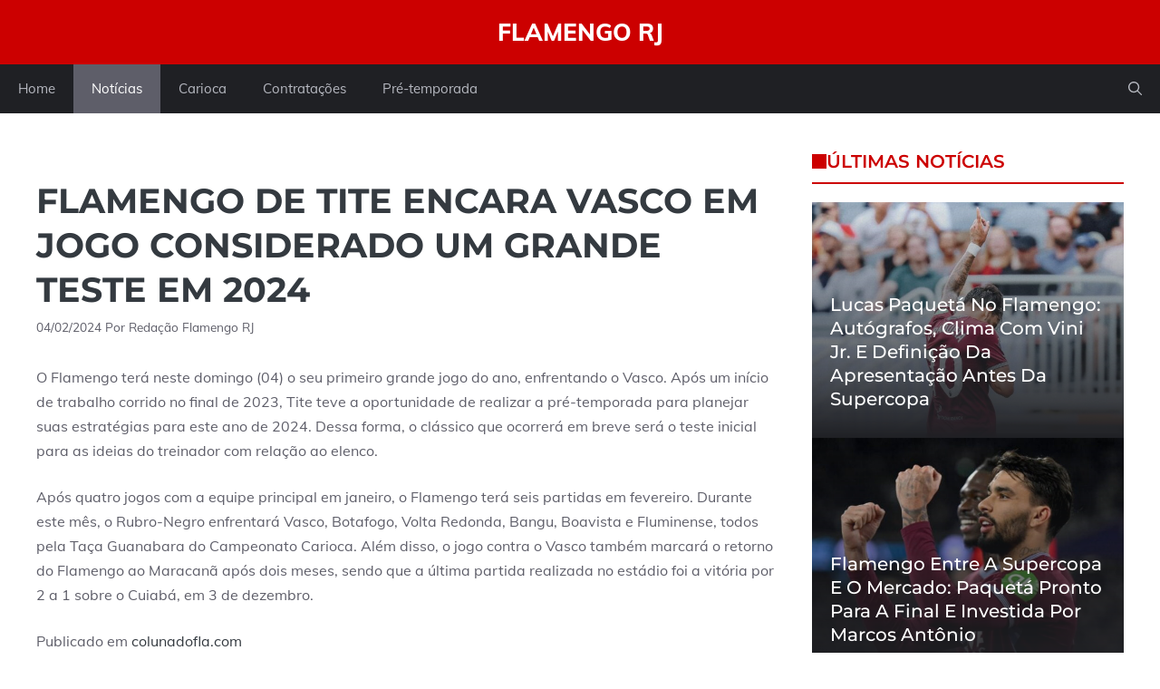

--- FILE ---
content_type: text/html; charset=UTF-8
request_url: https://www.flamengorj.com.br/noticia/flamengo-de-tite-encara-vasco-em-jogo-considerado-um-grande-teste-em-2024/
body_size: 36650
content:
<!DOCTYPE html>
<html lang="pt-BR" prefix="og: https://ogp.me/ns#">
<head><meta charset="UTF-8"><script>if(navigator.userAgent.match(/MSIE|Internet Explorer/i)||navigator.userAgent.match(/Trident\/7\..*?rv:11/i)){var href=document.location.href;if(!href.match(/[?&]nowprocket/)){if(href.indexOf("?")==-1){if(href.indexOf("#")==-1){document.location.href=href+"?nowprocket=1"}else{document.location.href=href.replace("#","?nowprocket=1#")}}else{if(href.indexOf("#")==-1){document.location.href=href+"&nowprocket=1"}else{document.location.href=href.replace("#","&nowprocket=1#")}}}}</script><script>(()=>{class RocketLazyLoadScripts{constructor(){this.v="2.0.4",this.userEvents=["keydown","keyup","mousedown","mouseup","mousemove","mouseover","mouseout","touchmove","touchstart","touchend","touchcancel","wheel","click","dblclick","input"],this.attributeEvents=["onblur","onclick","oncontextmenu","ondblclick","onfocus","onmousedown","onmouseenter","onmouseleave","onmousemove","onmouseout","onmouseover","onmouseup","onmousewheel","onscroll","onsubmit"]}async t(){this.i(),this.o(),/iP(ad|hone)/.test(navigator.userAgent)&&this.h(),this.u(),this.l(this),this.m(),this.k(this),this.p(this),this._(),await Promise.all([this.R(),this.L()]),this.lastBreath=Date.now(),this.S(this),this.P(),this.D(),this.O(),this.M(),await this.C(this.delayedScripts.normal),await this.C(this.delayedScripts.defer),await this.C(this.delayedScripts.async),await this.T(),await this.F(),await this.j(),await this.A(),window.dispatchEvent(new Event("rocket-allScriptsLoaded")),this.everythingLoaded=!0,this.lastTouchEnd&&await new Promise(t=>setTimeout(t,500-Date.now()+this.lastTouchEnd)),this.I(),this.H(),this.U(),this.W()}i(){this.CSPIssue=sessionStorage.getItem("rocketCSPIssue"),document.addEventListener("securitypolicyviolation",t=>{this.CSPIssue||"script-src-elem"!==t.violatedDirective||"data"!==t.blockedURI||(this.CSPIssue=!0,sessionStorage.setItem("rocketCSPIssue",!0))},{isRocket:!0})}o(){window.addEventListener("pageshow",t=>{this.persisted=t.persisted,this.realWindowLoadedFired=!0},{isRocket:!0}),window.addEventListener("pagehide",()=>{this.onFirstUserAction=null},{isRocket:!0})}h(){let t;function e(e){t=e}window.addEventListener("touchstart",e,{isRocket:!0}),window.addEventListener("touchend",function i(o){o.changedTouches[0]&&t.changedTouches[0]&&Math.abs(o.changedTouches[0].pageX-t.changedTouches[0].pageX)<10&&Math.abs(o.changedTouches[0].pageY-t.changedTouches[0].pageY)<10&&o.timeStamp-t.timeStamp<200&&(window.removeEventListener("touchstart",e,{isRocket:!0}),window.removeEventListener("touchend",i,{isRocket:!0}),"INPUT"===o.target.tagName&&"text"===o.target.type||(o.target.dispatchEvent(new TouchEvent("touchend",{target:o.target,bubbles:!0})),o.target.dispatchEvent(new MouseEvent("mouseover",{target:o.target,bubbles:!0})),o.target.dispatchEvent(new PointerEvent("click",{target:o.target,bubbles:!0,cancelable:!0,detail:1,clientX:o.changedTouches[0].clientX,clientY:o.changedTouches[0].clientY})),event.preventDefault()))},{isRocket:!0})}q(t){this.userActionTriggered||("mousemove"!==t.type||this.firstMousemoveIgnored?"keyup"===t.type||"mouseover"===t.type||"mouseout"===t.type||(this.userActionTriggered=!0,this.onFirstUserAction&&this.onFirstUserAction()):this.firstMousemoveIgnored=!0),"click"===t.type&&t.preventDefault(),t.stopPropagation(),t.stopImmediatePropagation(),"touchstart"===this.lastEvent&&"touchend"===t.type&&(this.lastTouchEnd=Date.now()),"click"===t.type&&(this.lastTouchEnd=0),this.lastEvent=t.type,t.composedPath&&t.composedPath()[0].getRootNode()instanceof ShadowRoot&&(t.rocketTarget=t.composedPath()[0]),this.savedUserEvents.push(t)}u(){this.savedUserEvents=[],this.userEventHandler=this.q.bind(this),this.userEvents.forEach(t=>window.addEventListener(t,this.userEventHandler,{passive:!1,isRocket:!0})),document.addEventListener("visibilitychange",this.userEventHandler,{isRocket:!0})}U(){this.userEvents.forEach(t=>window.removeEventListener(t,this.userEventHandler,{passive:!1,isRocket:!0})),document.removeEventListener("visibilitychange",this.userEventHandler,{isRocket:!0}),this.savedUserEvents.forEach(t=>{(t.rocketTarget||t.target).dispatchEvent(new window[t.constructor.name](t.type,t))})}m(){const t="return false",e=Array.from(this.attributeEvents,t=>"data-rocket-"+t),i="["+this.attributeEvents.join("],[")+"]",o="[data-rocket-"+this.attributeEvents.join("],[data-rocket-")+"]",s=(e,i,o)=>{o&&o!==t&&(e.setAttribute("data-rocket-"+i,o),e["rocket"+i]=new Function("event",o),e.setAttribute(i,t))};new MutationObserver(t=>{for(const n of t)"attributes"===n.type&&(n.attributeName.startsWith("data-rocket-")||this.everythingLoaded?n.attributeName.startsWith("data-rocket-")&&this.everythingLoaded&&this.N(n.target,n.attributeName.substring(12)):s(n.target,n.attributeName,n.target.getAttribute(n.attributeName))),"childList"===n.type&&n.addedNodes.forEach(t=>{if(t.nodeType===Node.ELEMENT_NODE)if(this.everythingLoaded)for(const i of[t,...t.querySelectorAll(o)])for(const t of i.getAttributeNames())e.includes(t)&&this.N(i,t.substring(12));else for(const e of[t,...t.querySelectorAll(i)])for(const t of e.getAttributeNames())this.attributeEvents.includes(t)&&s(e,t,e.getAttribute(t))})}).observe(document,{subtree:!0,childList:!0,attributeFilter:[...this.attributeEvents,...e]})}I(){this.attributeEvents.forEach(t=>{document.querySelectorAll("[data-rocket-"+t+"]").forEach(e=>{this.N(e,t)})})}N(t,e){const i=t.getAttribute("data-rocket-"+e);i&&(t.setAttribute(e,i),t.removeAttribute("data-rocket-"+e))}k(t){Object.defineProperty(HTMLElement.prototype,"onclick",{get(){return this.rocketonclick||null},set(e){this.rocketonclick=e,this.setAttribute(t.everythingLoaded?"onclick":"data-rocket-onclick","this.rocketonclick(event)")}})}S(t){function e(e,i){let o=e[i];e[i]=null,Object.defineProperty(e,i,{get:()=>o,set(s){t.everythingLoaded?o=s:e["rocket"+i]=o=s}})}e(document,"onreadystatechange"),e(window,"onload"),e(window,"onpageshow");try{Object.defineProperty(document,"readyState",{get:()=>t.rocketReadyState,set(e){t.rocketReadyState=e},configurable:!0}),document.readyState="loading"}catch(t){console.log("WPRocket DJE readyState conflict, bypassing")}}l(t){this.originalAddEventListener=EventTarget.prototype.addEventListener,this.originalRemoveEventListener=EventTarget.prototype.removeEventListener,this.savedEventListeners=[],EventTarget.prototype.addEventListener=function(e,i,o){o&&o.isRocket||!t.B(e,this)&&!t.userEvents.includes(e)||t.B(e,this)&&!t.userActionTriggered||e.startsWith("rocket-")||t.everythingLoaded?t.originalAddEventListener.call(this,e,i,o):(t.savedEventListeners.push({target:this,remove:!1,type:e,func:i,options:o}),"mouseenter"!==e&&"mouseleave"!==e||t.originalAddEventListener.call(this,e,t.savedUserEvents.push,o))},EventTarget.prototype.removeEventListener=function(e,i,o){o&&o.isRocket||!t.B(e,this)&&!t.userEvents.includes(e)||t.B(e,this)&&!t.userActionTriggered||e.startsWith("rocket-")||t.everythingLoaded?t.originalRemoveEventListener.call(this,e,i,o):t.savedEventListeners.push({target:this,remove:!0,type:e,func:i,options:o})}}J(t,e){this.savedEventListeners=this.savedEventListeners.filter(i=>{let o=i.type,s=i.target||window;return e!==o||t!==s||(this.B(o,s)&&(i.type="rocket-"+o),this.$(i),!1)})}H(){EventTarget.prototype.addEventListener=this.originalAddEventListener,EventTarget.prototype.removeEventListener=this.originalRemoveEventListener,this.savedEventListeners.forEach(t=>this.$(t))}$(t){t.remove?this.originalRemoveEventListener.call(t.target,t.type,t.func,t.options):this.originalAddEventListener.call(t.target,t.type,t.func,t.options)}p(t){let e;function i(e){return t.everythingLoaded?e:e.split(" ").map(t=>"load"===t||t.startsWith("load.")?"rocket-jquery-load":t).join(" ")}function o(o){function s(e){const s=o.fn[e];o.fn[e]=o.fn.init.prototype[e]=function(){return this[0]===window&&t.userActionTriggered&&("string"==typeof arguments[0]||arguments[0]instanceof String?arguments[0]=i(arguments[0]):"object"==typeof arguments[0]&&Object.keys(arguments[0]).forEach(t=>{const e=arguments[0][t];delete arguments[0][t],arguments[0][i(t)]=e})),s.apply(this,arguments),this}}if(o&&o.fn&&!t.allJQueries.includes(o)){const e={DOMContentLoaded:[],"rocket-DOMContentLoaded":[]};for(const t in e)document.addEventListener(t,()=>{e[t].forEach(t=>t())},{isRocket:!0});o.fn.ready=o.fn.init.prototype.ready=function(i){function s(){parseInt(o.fn.jquery)>2?setTimeout(()=>i.bind(document)(o)):i.bind(document)(o)}return"function"==typeof i&&(t.realDomReadyFired?!t.userActionTriggered||t.fauxDomReadyFired?s():e["rocket-DOMContentLoaded"].push(s):e.DOMContentLoaded.push(s)),o([])},s("on"),s("one"),s("off"),t.allJQueries.push(o)}e=o}t.allJQueries=[],o(window.jQuery),Object.defineProperty(window,"jQuery",{get:()=>e,set(t){o(t)}})}P(){const t=new Map;document.write=document.writeln=function(e){const i=document.currentScript,o=document.createRange(),s=i.parentElement;let n=t.get(i);void 0===n&&(n=i.nextSibling,t.set(i,n));const c=document.createDocumentFragment();o.setStart(c,0),c.appendChild(o.createContextualFragment(e)),s.insertBefore(c,n)}}async R(){return new Promise(t=>{this.userActionTriggered?t():this.onFirstUserAction=t})}async L(){return new Promise(t=>{document.addEventListener("DOMContentLoaded",()=>{this.realDomReadyFired=!0,t()},{isRocket:!0})})}async j(){return this.realWindowLoadedFired?Promise.resolve():new Promise(t=>{window.addEventListener("load",t,{isRocket:!0})})}M(){this.pendingScripts=[];this.scriptsMutationObserver=new MutationObserver(t=>{for(const e of t)e.addedNodes.forEach(t=>{"SCRIPT"!==t.tagName||t.noModule||t.isWPRocket||this.pendingScripts.push({script:t,promise:new Promise(e=>{const i=()=>{const i=this.pendingScripts.findIndex(e=>e.script===t);i>=0&&this.pendingScripts.splice(i,1),e()};t.addEventListener("load",i,{isRocket:!0}),t.addEventListener("error",i,{isRocket:!0}),setTimeout(i,1e3)})})})}),this.scriptsMutationObserver.observe(document,{childList:!0,subtree:!0})}async F(){await this.X(),this.pendingScripts.length?(await this.pendingScripts[0].promise,await this.F()):this.scriptsMutationObserver.disconnect()}D(){this.delayedScripts={normal:[],async:[],defer:[]},document.querySelectorAll("script[type$=rocketlazyloadscript]").forEach(t=>{t.hasAttribute("data-rocket-src")?t.hasAttribute("async")&&!1!==t.async?this.delayedScripts.async.push(t):t.hasAttribute("defer")&&!1!==t.defer||"module"===t.getAttribute("data-rocket-type")?this.delayedScripts.defer.push(t):this.delayedScripts.normal.push(t):this.delayedScripts.normal.push(t)})}async _(){await this.L();let t=[];document.querySelectorAll("script[type$=rocketlazyloadscript][data-rocket-src]").forEach(e=>{let i=e.getAttribute("data-rocket-src");if(i&&!i.startsWith("data:")){i.startsWith("//")&&(i=location.protocol+i);try{const o=new URL(i).origin;o!==location.origin&&t.push({src:o,crossOrigin:e.crossOrigin||"module"===e.getAttribute("data-rocket-type")})}catch(t){}}}),t=[...new Map(t.map(t=>[JSON.stringify(t),t])).values()],this.Y(t,"preconnect")}async G(t){if(await this.K(),!0!==t.noModule||!("noModule"in HTMLScriptElement.prototype))return new Promise(e=>{let i;function o(){(i||t).setAttribute("data-rocket-status","executed"),e()}try{if(navigator.userAgent.includes("Firefox/")||""===navigator.vendor||this.CSPIssue)i=document.createElement("script"),[...t.attributes].forEach(t=>{let e=t.nodeName;"type"!==e&&("data-rocket-type"===e&&(e="type"),"data-rocket-src"===e&&(e="src"),i.setAttribute(e,t.nodeValue))}),t.text&&(i.text=t.text),t.nonce&&(i.nonce=t.nonce),i.hasAttribute("src")?(i.addEventListener("load",o,{isRocket:!0}),i.addEventListener("error",()=>{i.setAttribute("data-rocket-status","failed-network"),e()},{isRocket:!0}),setTimeout(()=>{i.isConnected||e()},1)):(i.text=t.text,o()),i.isWPRocket=!0,t.parentNode.replaceChild(i,t);else{const i=t.getAttribute("data-rocket-type"),s=t.getAttribute("data-rocket-src");i?(t.type=i,t.removeAttribute("data-rocket-type")):t.removeAttribute("type"),t.addEventListener("load",o,{isRocket:!0}),t.addEventListener("error",i=>{this.CSPIssue&&i.target.src.startsWith("data:")?(console.log("WPRocket: CSP fallback activated"),t.removeAttribute("src"),this.G(t).then(e)):(t.setAttribute("data-rocket-status","failed-network"),e())},{isRocket:!0}),s?(t.fetchPriority="high",t.removeAttribute("data-rocket-src"),t.src=s):t.src="data:text/javascript;base64,"+window.btoa(unescape(encodeURIComponent(t.text)))}}catch(i){t.setAttribute("data-rocket-status","failed-transform"),e()}});t.setAttribute("data-rocket-status","skipped")}async C(t){const e=t.shift();return e?(e.isConnected&&await this.G(e),this.C(t)):Promise.resolve()}O(){this.Y([...this.delayedScripts.normal,...this.delayedScripts.defer,...this.delayedScripts.async],"preload")}Y(t,e){this.trash=this.trash||[];let i=!0;var o=document.createDocumentFragment();t.forEach(t=>{const s=t.getAttribute&&t.getAttribute("data-rocket-src")||t.src;if(s&&!s.startsWith("data:")){const n=document.createElement("link");n.href=s,n.rel=e,"preconnect"!==e&&(n.as="script",n.fetchPriority=i?"high":"low"),t.getAttribute&&"module"===t.getAttribute("data-rocket-type")&&(n.crossOrigin=!0),t.crossOrigin&&(n.crossOrigin=t.crossOrigin),t.integrity&&(n.integrity=t.integrity),t.nonce&&(n.nonce=t.nonce),o.appendChild(n),this.trash.push(n),i=!1}}),document.head.appendChild(o)}W(){this.trash.forEach(t=>t.remove())}async T(){try{document.readyState="interactive"}catch(t){}this.fauxDomReadyFired=!0;try{await this.K(),this.J(document,"readystatechange"),document.dispatchEvent(new Event("rocket-readystatechange")),await this.K(),document.rocketonreadystatechange&&document.rocketonreadystatechange(),await this.K(),this.J(document,"DOMContentLoaded"),document.dispatchEvent(new Event("rocket-DOMContentLoaded")),await this.K(),this.J(window,"DOMContentLoaded"),window.dispatchEvent(new Event("rocket-DOMContentLoaded"))}catch(t){console.error(t)}}async A(){try{document.readyState="complete"}catch(t){}try{await this.K(),this.J(document,"readystatechange"),document.dispatchEvent(new Event("rocket-readystatechange")),await this.K(),document.rocketonreadystatechange&&document.rocketonreadystatechange(),await this.K(),this.J(window,"load"),window.dispatchEvent(new Event("rocket-load")),await this.K(),window.rocketonload&&window.rocketonload(),await this.K(),this.allJQueries.forEach(t=>t(window).trigger("rocket-jquery-load")),await this.K(),this.J(window,"pageshow");const t=new Event("rocket-pageshow");t.persisted=this.persisted,window.dispatchEvent(t),await this.K(),window.rocketonpageshow&&window.rocketonpageshow({persisted:this.persisted})}catch(t){console.error(t)}}async K(){Date.now()-this.lastBreath>45&&(await this.X(),this.lastBreath=Date.now())}async X(){return document.hidden?new Promise(t=>setTimeout(t)):new Promise(t=>requestAnimationFrame(t))}B(t,e){return e===document&&"readystatechange"===t||(e===document&&"DOMContentLoaded"===t||(e===window&&"DOMContentLoaded"===t||(e===window&&"load"===t||e===window&&"pageshow"===t)))}static run(){(new RocketLazyLoadScripts).t()}}RocketLazyLoadScripts.run()})();</script>
	
	<meta name="viewport" content="width=device-width, initial-scale=1">
<!-- Otimização dos mecanismos de pesquisa pelo Rank Math PRO - https://rankmath.com/ -->
<title>Flamengo de Tite encara Vasco em jogo considerado um grande teste em 2024 - Flamengo RJ</title>
<style id="wpr-usedcss">img:is([sizes=auto i],[sizes^="auto," i]){contain-intrinsic-size:3000px 1500px}img.emoji{display:inline!important;border:none!important;box-shadow:none!important;height:1em!important;width:1em!important;margin:0 .07em!important;vertical-align:-.1em!important;background:0 0!important;padding:0!important}:where(.wp-block-button__link){border-radius:9999px;box-shadow:none;padding:calc(.667em + 2px) calc(1.333em + 2px);text-decoration:none}:root :where(.wp-block-button .wp-block-button__link.is-style-outline),:root :where(.wp-block-button.is-style-outline>.wp-block-button__link){border:2px solid;padding:.667em 1.333em}:root :where(.wp-block-button .wp-block-button__link.is-style-outline:not(.has-text-color)),:root :where(.wp-block-button.is-style-outline>.wp-block-button__link:not(.has-text-color)){color:currentColor}:root :where(.wp-block-button .wp-block-button__link.is-style-outline:not(.has-background)),:root :where(.wp-block-button.is-style-outline>.wp-block-button__link:not(.has-background)){background-color:initial;background-image:none}:where(.wp-block-calendar table:not(.has-background) th){background:#ddd}:where(.wp-block-columns){margin-bottom:1.75em}:where(.wp-block-columns.has-background){padding:1.25em 2.375em}:where(.wp-block-post-comments input[type=submit]){border:none}.wp-block-comments{box-sizing:border-box}:where(.wp-block-cover-image:not(.has-text-color)),:where(.wp-block-cover:not(.has-text-color)){color:#fff}:where(.wp-block-cover-image.is-light:not(.has-text-color)),:where(.wp-block-cover.is-light:not(.has-text-color)){color:#000}:root :where(.wp-block-cover h1:not(.has-text-color)),:root :where(.wp-block-cover h2:not(.has-text-color)),:root :where(.wp-block-cover h3:not(.has-text-color)),:root :where(.wp-block-cover h4:not(.has-text-color)),:root :where(.wp-block-cover h5:not(.has-text-color)),:root :where(.wp-block-cover h6:not(.has-text-color)),:root :where(.wp-block-cover p:not(.has-text-color)){color:inherit}:where(.wp-block-file){margin-bottom:1.5em}:where(.wp-block-file__button){border-radius:2em;display:inline-block;padding:.5em 1em}:where(.wp-block-file__button):is(a):active,:where(.wp-block-file__button):is(a):focus,:where(.wp-block-file__button):is(a):hover,:where(.wp-block-file__button):is(a):visited{box-shadow:none;color:#fff;opacity:.85;text-decoration:none}:where(.wp-block-group.wp-block-group-is-layout-constrained){position:relative}:root :where(.wp-block-image.is-style-rounded img,.wp-block-image .is-style-rounded img){border-radius:9999px}:where(.wp-block-latest-comments:not([style*=line-height] .wp-block-latest-comments__comment)){line-height:1.1}:where(.wp-block-latest-comments:not([style*=line-height] .wp-block-latest-comments__comment-excerpt p)){line-height:1.8}:root :where(.wp-block-latest-posts.is-grid){padding:0}:root :where(.wp-block-latest-posts.wp-block-latest-posts__list){padding-left:0}ul{box-sizing:border-box}:root :where(.wp-block-list.has-background){padding:1.25em 2.375em}:where(.wp-block-navigation.has-background .wp-block-navigation-item a:not(.wp-element-button)),:where(.wp-block-navigation.has-background .wp-block-navigation-submenu a:not(.wp-element-button)){padding:.5em 1em}:where(.wp-block-navigation .wp-block-navigation__submenu-container .wp-block-navigation-item a:not(.wp-element-button)),:where(.wp-block-navigation .wp-block-navigation__submenu-container .wp-block-navigation-submenu a:not(.wp-element-button)),:where(.wp-block-navigation .wp-block-navigation__submenu-container .wp-block-navigation-submenu button.wp-block-navigation-item__content),:where(.wp-block-navigation .wp-block-navigation__submenu-container .wp-block-pages-list__item button.wp-block-navigation-item__content){padding:.5em 1em}:root :where(p.has-background){padding:1.25em 2.375em}:where(p.has-text-color:not(.has-link-color)) a{color:inherit}:where(.wp-block-post-comments-form) input:not([type=submit]),:where(.wp-block-post-comments-form) textarea{border:1px solid #949494;font-family:inherit;font-size:1em}:where(.wp-block-post-comments-form) input:where(:not([type=submit]):not([type=checkbox])),:where(.wp-block-post-comments-form) textarea{padding:calc(.667em + 2px)}:where(.wp-block-post-excerpt){box-sizing:border-box;margin-bottom:var(--wp--style--block-gap);margin-top:var(--wp--style--block-gap)}:where(.wp-block-preformatted.has-background){padding:1.25em 2.375em}:where(.wp-block-search__button){border:1px solid #ccc;padding:6px 10px}:where(.wp-block-search__input){font-family:inherit;font-size:inherit;font-style:inherit;font-weight:inherit;letter-spacing:inherit;line-height:inherit;text-transform:inherit}:where(.wp-block-search__button-inside .wp-block-search__inside-wrapper){border:1px solid #949494;box-sizing:border-box;padding:4px}:where(.wp-block-search__button-inside .wp-block-search__inside-wrapper) .wp-block-search__input{border:none;border-radius:0;padding:0 4px}:where(.wp-block-search__button-inside .wp-block-search__inside-wrapper) .wp-block-search__input:focus{outline:0}:where(.wp-block-search__button-inside .wp-block-search__inside-wrapper) :where(.wp-block-search__button){padding:4px 8px}:root :where(.wp-block-separator.is-style-dots){height:auto;line-height:1;text-align:center}:root :where(.wp-block-separator.is-style-dots):before{color:currentColor;content:"···";font-family:serif;font-size:1.5em;letter-spacing:2em;padding-left:2em}:root :where(.wp-block-site-logo.is-style-rounded){border-radius:9999px}:where(.wp-block-social-links:not(.is-style-logos-only)) .wp-social-link{background-color:#f0f0f0;color:#444}:where(.wp-block-social-links:not(.is-style-logos-only)) .wp-social-link-amazon{background-color:#f90;color:#fff}:where(.wp-block-social-links:not(.is-style-logos-only)) .wp-social-link-bandcamp{background-color:#1ea0c3;color:#fff}:where(.wp-block-social-links:not(.is-style-logos-only)) .wp-social-link-behance{background-color:#0757fe;color:#fff}:where(.wp-block-social-links:not(.is-style-logos-only)) .wp-social-link-bluesky{background-color:#0a7aff;color:#fff}:where(.wp-block-social-links:not(.is-style-logos-only)) .wp-social-link-codepen{background-color:#1e1f26;color:#fff}:where(.wp-block-social-links:not(.is-style-logos-only)) .wp-social-link-deviantart{background-color:#02e49b;color:#fff}:where(.wp-block-social-links:not(.is-style-logos-only)) .wp-social-link-discord{background-color:#5865f2;color:#fff}:where(.wp-block-social-links:not(.is-style-logos-only)) .wp-social-link-dribbble{background-color:#e94c89;color:#fff}:where(.wp-block-social-links:not(.is-style-logos-only)) .wp-social-link-dropbox{background-color:#4280ff;color:#fff}:where(.wp-block-social-links:not(.is-style-logos-only)) .wp-social-link-etsy{background-color:#f45800;color:#fff}:where(.wp-block-social-links:not(.is-style-logos-only)) .wp-social-link-facebook{background-color:#0866ff;color:#fff}:where(.wp-block-social-links:not(.is-style-logos-only)) .wp-social-link-fivehundredpx{background-color:#000;color:#fff}:where(.wp-block-social-links:not(.is-style-logos-only)) .wp-social-link-flickr{background-color:#0461dd;color:#fff}:where(.wp-block-social-links:not(.is-style-logos-only)) .wp-social-link-foursquare{background-color:#e65678;color:#fff}:where(.wp-block-social-links:not(.is-style-logos-only)) .wp-social-link-github{background-color:#24292d;color:#fff}:where(.wp-block-social-links:not(.is-style-logos-only)) .wp-social-link-goodreads{background-color:#eceadd;color:#382110}:where(.wp-block-social-links:not(.is-style-logos-only)) .wp-social-link-google{background-color:#ea4434;color:#fff}:where(.wp-block-social-links:not(.is-style-logos-only)) .wp-social-link-gravatar{background-color:#1d4fc4;color:#fff}:where(.wp-block-social-links:not(.is-style-logos-only)) .wp-social-link-instagram{background-color:#f00075;color:#fff}:where(.wp-block-social-links:not(.is-style-logos-only)) .wp-social-link-lastfm{background-color:#e21b24;color:#fff}:where(.wp-block-social-links:not(.is-style-logos-only)) .wp-social-link-linkedin{background-color:#0d66c2;color:#fff}:where(.wp-block-social-links:not(.is-style-logos-only)) .wp-social-link-mastodon{background-color:#3288d4;color:#fff}:where(.wp-block-social-links:not(.is-style-logos-only)) .wp-social-link-medium{background-color:#000;color:#fff}:where(.wp-block-social-links:not(.is-style-logos-only)) .wp-social-link-meetup{background-color:#f6405f;color:#fff}:where(.wp-block-social-links:not(.is-style-logos-only)) .wp-social-link-patreon{background-color:#000;color:#fff}:where(.wp-block-social-links:not(.is-style-logos-only)) .wp-social-link-pinterest{background-color:#e60122;color:#fff}:where(.wp-block-social-links:not(.is-style-logos-only)) .wp-social-link-pocket{background-color:#ef4155;color:#fff}:where(.wp-block-social-links:not(.is-style-logos-only)) .wp-social-link-reddit{background-color:#ff4500;color:#fff}:where(.wp-block-social-links:not(.is-style-logos-only)) .wp-social-link-skype{background-color:#0478d7;color:#fff}:where(.wp-block-social-links:not(.is-style-logos-only)) .wp-social-link-snapchat{background-color:#fefc00;color:#fff;stroke:#000}:where(.wp-block-social-links:not(.is-style-logos-only)) .wp-social-link-soundcloud{background-color:#ff5600;color:#fff}:where(.wp-block-social-links:not(.is-style-logos-only)) .wp-social-link-spotify{background-color:#1bd760;color:#fff}:where(.wp-block-social-links:not(.is-style-logos-only)) .wp-social-link-telegram{background-color:#2aabee;color:#fff}:where(.wp-block-social-links:not(.is-style-logos-only)) .wp-social-link-threads{background-color:#000;color:#fff}:where(.wp-block-social-links:not(.is-style-logos-only)) .wp-social-link-tiktok{background-color:#000;color:#fff}:where(.wp-block-social-links:not(.is-style-logos-only)) .wp-social-link-tumblr{background-color:#011835;color:#fff}:where(.wp-block-social-links:not(.is-style-logos-only)) .wp-social-link-twitch{background-color:#6440a4;color:#fff}:where(.wp-block-social-links:not(.is-style-logos-only)) .wp-social-link-twitter{background-color:#1da1f2;color:#fff}:where(.wp-block-social-links:not(.is-style-logos-only)) .wp-social-link-vimeo{background-color:#1eb7ea;color:#fff}:where(.wp-block-social-links:not(.is-style-logos-only)) .wp-social-link-vk{background-color:#4680c2;color:#fff}:where(.wp-block-social-links:not(.is-style-logos-only)) .wp-social-link-wordpress{background-color:#3499cd;color:#fff}:where(.wp-block-social-links:not(.is-style-logos-only)) .wp-social-link-whatsapp{background-color:#25d366;color:#fff}:where(.wp-block-social-links:not(.is-style-logos-only)) .wp-social-link-x{background-color:#000;color:#fff}:where(.wp-block-social-links:not(.is-style-logos-only)) .wp-social-link-yelp{background-color:#d32422;color:#fff}:where(.wp-block-social-links:not(.is-style-logos-only)) .wp-social-link-youtube{background-color:red;color:#fff}:where(.wp-block-social-links.is-style-logos-only) .wp-social-link{background:0 0}:where(.wp-block-social-links.is-style-logos-only) .wp-social-link svg{height:1.25em;width:1.25em}:where(.wp-block-social-links.is-style-logos-only) .wp-social-link-amazon{color:#f90}:where(.wp-block-social-links.is-style-logos-only) .wp-social-link-bandcamp{color:#1ea0c3}:where(.wp-block-social-links.is-style-logos-only) .wp-social-link-behance{color:#0757fe}:where(.wp-block-social-links.is-style-logos-only) .wp-social-link-bluesky{color:#0a7aff}:where(.wp-block-social-links.is-style-logos-only) .wp-social-link-codepen{color:#1e1f26}:where(.wp-block-social-links.is-style-logos-only) .wp-social-link-deviantart{color:#02e49b}:where(.wp-block-social-links.is-style-logos-only) .wp-social-link-discord{color:#5865f2}:where(.wp-block-social-links.is-style-logos-only) .wp-social-link-dribbble{color:#e94c89}:where(.wp-block-social-links.is-style-logos-only) .wp-social-link-dropbox{color:#4280ff}:where(.wp-block-social-links.is-style-logos-only) .wp-social-link-etsy{color:#f45800}:where(.wp-block-social-links.is-style-logos-only) .wp-social-link-facebook{color:#0866ff}:where(.wp-block-social-links.is-style-logos-only) .wp-social-link-fivehundredpx{color:#000}:where(.wp-block-social-links.is-style-logos-only) .wp-social-link-flickr{color:#0461dd}:where(.wp-block-social-links.is-style-logos-only) .wp-social-link-foursquare{color:#e65678}:where(.wp-block-social-links.is-style-logos-only) .wp-social-link-github{color:#24292d}:where(.wp-block-social-links.is-style-logos-only) .wp-social-link-goodreads{color:#382110}:where(.wp-block-social-links.is-style-logos-only) .wp-social-link-google{color:#ea4434}:where(.wp-block-social-links.is-style-logos-only) .wp-social-link-gravatar{color:#1d4fc4}:where(.wp-block-social-links.is-style-logos-only) .wp-social-link-instagram{color:#f00075}:where(.wp-block-social-links.is-style-logos-only) .wp-social-link-lastfm{color:#e21b24}:where(.wp-block-social-links.is-style-logos-only) .wp-social-link-linkedin{color:#0d66c2}:where(.wp-block-social-links.is-style-logos-only) .wp-social-link-mastodon{color:#3288d4}:where(.wp-block-social-links.is-style-logos-only) .wp-social-link-medium{color:#000}:where(.wp-block-social-links.is-style-logos-only) .wp-social-link-meetup{color:#f6405f}:where(.wp-block-social-links.is-style-logos-only) .wp-social-link-patreon{color:#000}:where(.wp-block-social-links.is-style-logos-only) .wp-social-link-pinterest{color:#e60122}:where(.wp-block-social-links.is-style-logos-only) .wp-social-link-pocket{color:#ef4155}:where(.wp-block-social-links.is-style-logos-only) .wp-social-link-reddit{color:#ff4500}:where(.wp-block-social-links.is-style-logos-only) .wp-social-link-skype{color:#0478d7}:where(.wp-block-social-links.is-style-logos-only) .wp-social-link-snapchat{color:#fff;stroke:#000}:where(.wp-block-social-links.is-style-logos-only) .wp-social-link-soundcloud{color:#ff5600}:where(.wp-block-social-links.is-style-logos-only) .wp-social-link-spotify{color:#1bd760}:where(.wp-block-social-links.is-style-logos-only) .wp-social-link-telegram{color:#2aabee}:where(.wp-block-social-links.is-style-logos-only) .wp-social-link-threads{color:#000}:where(.wp-block-social-links.is-style-logos-only) .wp-social-link-tiktok{color:#000}:where(.wp-block-social-links.is-style-logos-only) .wp-social-link-tumblr{color:#011835}:where(.wp-block-social-links.is-style-logos-only) .wp-social-link-twitch{color:#6440a4}:where(.wp-block-social-links.is-style-logos-only) .wp-social-link-twitter{color:#1da1f2}:where(.wp-block-social-links.is-style-logos-only) .wp-social-link-vimeo{color:#1eb7ea}:where(.wp-block-social-links.is-style-logos-only) .wp-social-link-vk{color:#4680c2}:where(.wp-block-social-links.is-style-logos-only) .wp-social-link-whatsapp{color:#25d366}:where(.wp-block-social-links.is-style-logos-only) .wp-social-link-wordpress{color:#3499cd}:where(.wp-block-social-links.is-style-logos-only) .wp-social-link-x{color:#000}:where(.wp-block-social-links.is-style-logos-only) .wp-social-link-yelp{color:#d32422}:where(.wp-block-social-links.is-style-logos-only) .wp-social-link-youtube{color:red}:root :where(.wp-block-social-links .wp-social-link a){padding:.25em}:root :where(.wp-block-social-links.is-style-logos-only .wp-social-link a){padding:0}:root :where(.wp-block-social-links.is-style-pill-shape .wp-social-link a){padding-left:.6666666667em;padding-right:.6666666667em}:root :where(.wp-block-tag-cloud.is-style-outline){display:flex;flex-wrap:wrap;gap:1ch}:root :where(.wp-block-tag-cloud.is-style-outline a){border:1px solid;font-size:unset!important;margin-right:0;padding:1ch 2ch;text-decoration:none!important}:root :where(.wp-block-table-of-contents){box-sizing:border-box}:where(.wp-block-term-description){box-sizing:border-box;margin-bottom:var(--wp--style--block-gap);margin-top:var(--wp--style--block-gap)}:where(pre.wp-block-verse){font-family:inherit}.entry-content{counter-reset:footnotes}:root{--wp--preset--font-size--normal:16px;--wp--preset--font-size--huge:42px}.screen-reader-text{border:0;clip-path:inset(50%);height:1px;margin:-1px;overflow:hidden;padding:0;position:absolute;width:1px;word-wrap:normal!important}.screen-reader-text:focus{background-color:#ddd;clip-path:none;color:#444;display:block;font-size:1em;height:auto;left:5px;line-height:normal;padding:15px 23px 14px;text-decoration:none;top:5px;width:auto;z-index:100000}html :where(.has-border-color){border-style:solid}html :where([style*=border-top-color]){border-top-style:solid}html :where([style*=border-right-color]){border-right-style:solid}html :where([style*=border-bottom-color]){border-bottom-style:solid}html :where([style*=border-left-color]){border-left-style:solid}html :where([style*=border-width]){border-style:solid}html :where([style*=border-top-width]){border-top-style:solid}html :where([style*=border-right-width]){border-right-style:solid}html :where([style*=border-bottom-width]){border-bottom-style:solid}html :where([style*=border-left-width]){border-left-style:solid}html :where(img[class*=wp-image-]){height:auto;max-width:100%}:where(figure){margin:0 0 1em}html :where(.is-position-sticky){--wp-admin--admin-bar--position-offset:var(--wp-admin--admin-bar--height,0px)}@media screen and (max-width:600px){html :where(.is-position-sticky){--wp-admin--admin-bar--position-offset:0px}}:root{--wp--preset--aspect-ratio--square:1;--wp--preset--aspect-ratio--4-3:4/3;--wp--preset--aspect-ratio--3-4:3/4;--wp--preset--aspect-ratio--3-2:3/2;--wp--preset--aspect-ratio--2-3:2/3;--wp--preset--aspect-ratio--16-9:16/9;--wp--preset--aspect-ratio--9-16:9/16;--wp--preset--color--black:#000000;--wp--preset--color--cyan-bluish-gray:#abb8c3;--wp--preset--color--white:#ffffff;--wp--preset--color--pale-pink:#f78da7;--wp--preset--color--vivid-red:#cf2e2e;--wp--preset--color--luminous-vivid-orange:#ff6900;--wp--preset--color--luminous-vivid-amber:#fcb900;--wp--preset--color--light-green-cyan:#7bdcb5;--wp--preset--color--vivid-green-cyan:#00d084;--wp--preset--color--pale-cyan-blue:#8ed1fc;--wp--preset--color--vivid-cyan-blue:#0693e3;--wp--preset--color--vivid-purple:#9b51e0;--wp--preset--color--contrast:var(--contrast);--wp--preset--color--contrast-2:var(--contrast-2);--wp--preset--color--contrast-3:var(--contrast-3);--wp--preset--color--contrast-4:var(--contrast-4);--wp--preset--color--contrast-5:var(--contrast-5);--wp--preset--color--base:var(--base);--wp--preset--color--base-2:var(--base-2);--wp--preset--color--community:var(--community);--wp--preset--color--education:var(--education);--wp--preset--color--entertainment:var(--entertainment);--wp--preset--color--lifestyle:var(--lifestyle);--wp--preset--color--technology:var(--technology);--wp--preset--color--travel:var(--travel);--wp--preset--color--business:var(--business);--wp--preset--gradient--vivid-cyan-blue-to-vivid-purple:linear-gradient(135deg,rgba(6, 147, 227, 1) 0%,rgb(155, 81, 224) 100%);--wp--preset--gradient--light-green-cyan-to-vivid-green-cyan:linear-gradient(135deg,rgb(122, 220, 180) 0%,rgb(0, 208, 130) 100%);--wp--preset--gradient--luminous-vivid-amber-to-luminous-vivid-orange:linear-gradient(135deg,rgba(252, 185, 0, 1) 0%,rgba(255, 105, 0, 1) 100%);--wp--preset--gradient--luminous-vivid-orange-to-vivid-red:linear-gradient(135deg,rgba(255, 105, 0, 1) 0%,rgb(207, 46, 46) 100%);--wp--preset--gradient--very-light-gray-to-cyan-bluish-gray:linear-gradient(135deg,rgb(238, 238, 238) 0%,rgb(169, 184, 195) 100%);--wp--preset--gradient--cool-to-warm-spectrum:linear-gradient(135deg,rgb(74, 234, 220) 0%,rgb(151, 120, 209) 20%,rgb(207, 42, 186) 40%,rgb(238, 44, 130) 60%,rgb(251, 105, 98) 80%,rgb(254, 248, 76) 100%);--wp--preset--gradient--blush-light-purple:linear-gradient(135deg,rgb(255, 206, 236) 0%,rgb(152, 150, 240) 100%);--wp--preset--gradient--blush-bordeaux:linear-gradient(135deg,rgb(254, 205, 165) 0%,rgb(254, 45, 45) 50%,rgb(107, 0, 62) 100%);--wp--preset--gradient--luminous-dusk:linear-gradient(135deg,rgb(255, 203, 112) 0%,rgb(199, 81, 192) 50%,rgb(65, 88, 208) 100%);--wp--preset--gradient--pale-ocean:linear-gradient(135deg,rgb(255, 245, 203) 0%,rgb(182, 227, 212) 50%,rgb(51, 167, 181) 100%);--wp--preset--gradient--electric-grass:linear-gradient(135deg,rgb(202, 248, 128) 0%,rgb(113, 206, 126) 100%);--wp--preset--gradient--midnight:linear-gradient(135deg,rgb(2, 3, 129) 0%,rgb(40, 116, 252) 100%);--wp--preset--font-size--small:13px;--wp--preset--font-size--medium:20px;--wp--preset--font-size--large:36px;--wp--preset--font-size--x-large:42px;--wp--preset--spacing--20:0.44rem;--wp--preset--spacing--30:0.67rem;--wp--preset--spacing--40:1rem;--wp--preset--spacing--50:1.5rem;--wp--preset--spacing--60:2.25rem;--wp--preset--spacing--70:3.38rem;--wp--preset--spacing--80:5.06rem;--wp--preset--shadow--natural:6px 6px 9px rgba(0, 0, 0, .2);--wp--preset--shadow--deep:12px 12px 50px rgba(0, 0, 0, .4);--wp--preset--shadow--sharp:6px 6px 0px rgba(0, 0, 0, .2);--wp--preset--shadow--outlined:6px 6px 0px -3px rgba(255, 255, 255, 1),6px 6px rgba(0, 0, 0, 1);--wp--preset--shadow--crisp:6px 6px 0px rgba(0, 0, 0, 1)}:where(.is-layout-flex){gap:.5em}:where(.is-layout-grid){gap:.5em}:where(.wp-block-post-template.is-layout-flex){gap:1.25em}:where(.wp-block-post-template.is-layout-grid){gap:1.25em}:where(.wp-block-columns.is-layout-flex){gap:2em}:where(.wp-block-columns.is-layout-grid){gap:2em}:root :where(.wp-block-pullquote){font-size:1.5em;line-height:1.6}body,dl,dt,fieldset,h1,h2,h3,h4,html,iframe,legend,li,p,textarea,ul{margin:0;padding:0;border:0}html{font-family:sans-serif;-webkit-text-size-adjust:100%;-ms-text-size-adjust:100%;-webkit-font-smoothing:antialiased;-moz-osx-font-smoothing:grayscale}main{display:block}progress{vertical-align:baseline}html{box-sizing:border-box}*,::after,::before{box-sizing:inherit}button,input,optgroup,select,textarea{font-family:inherit;font-size:100%;margin:0}[type=search]{-webkit-appearance:textfield;outline-offset:-2px}[type=search]::-webkit-search-decoration{-webkit-appearance:none}::-moz-focus-inner{border-style:none;padding:0}body,button,input,select,textarea{font-family:-apple-system,system-ui,BlinkMacSystemFont,"Segoe UI",Helvetica,Arial,sans-serif,"Apple Color Emoji","Segoe UI Emoji","Segoe UI Symbol";font-weight:400;text-transform:none;font-size:17px;line-height:1.5}p{margin-bottom:1.5em}h1,h2,h3,h4{font-family:inherit;font-size:100%;font-style:inherit;font-weight:inherit}table{border:1px solid rgba(0,0,0,.1)}table{border-collapse:separate;border-spacing:0;border-width:1px 0 0 1px;margin:0 0 1.5em;width:100%}fieldset{padding:0;border:0;min-width:inherit}fieldset legend{padding:0;margin-bottom:1.5em}h1{font-size:42px;margin-bottom:20px;line-height:1.2em;font-weight:400;text-transform:none}h2{font-size:35px;margin-bottom:20px;line-height:1.2em;font-weight:400;text-transform:none}h3{font-size:29px;margin-bottom:20px;line-height:1.2em;font-weight:400;text-transform:none}h4{font-size:24px}h4{margin-bottom:20px}ul{margin:0 0 1.5em 3em}ul{list-style:disc}li>ul{margin-bottom:0;margin-left:1.5em}dt{font-weight:700}cite,em,i{font-style:italic}address{margin:0 0 1.5em}code,tt{font:15px Monaco,Consolas,"Andale Mono","DejaVu Sans Mono",monospace}ins{text-decoration:none}table{margin:0 0 1.5em;width:100%}img{height:auto;max-width:100%}button,input[type=button],input[type=submit]{background:#55555e;color:#fff;border:1px solid transparent;cursor:pointer;-webkit-appearance:button;padding:10px 20px}input[type=email],input[type=number],input[type=password],input[type=search],input[type=text],input[type=url],select,textarea{border:1px solid;border-radius:0;padding:10px 15px;max-width:100%}textarea{width:100%}a,button,input{transition:color .1s ease-in-out,background-color .1s ease-in-out}a{text-decoration:none}.button{padding:10px 20px;display:inline-block}.using-mouse :focus{outline:0}.using-mouse ::-moz-focus-inner{border:0}.screen-reader-text{border:0;clip:rect(1px,1px,1px,1px);clip-path:inset(50%);height:1px;margin:-1px;overflow:hidden;padding:0;position:absolute!important;width:1px;word-wrap:normal!important}.screen-reader-text:focus{background-color:#f1f1f1;border-radius:3px;box-shadow:0 0 2px 2px rgba(0,0,0,.6);clip:auto!important;clip-path:none;color:#21759b;display:block;font-size:.875rem;font-weight:700;height:auto;left:5px;line-height:normal;padding:15px 23px 14px;text-decoration:none;top:5px;width:auto;z-index:100000}#primary[tabindex="-1"]:focus{outline:0}.main-navigation{z-index:100;padding:0;clear:both;display:block}.main-navigation a{display:block;text-decoration:none;font-weight:400;text-transform:none;font-size:15px}.main-navigation ul{list-style:none;margin:0;padding-left:0}.main-navigation .main-nav ul li a{padding-left:20px;padding-right:20px;line-height:60px}.inside-navigation{position:relative}.main-navigation .inside-navigation{display:flex;align-items:center;flex-wrap:wrap;justify-content:space-between}.main-navigation .main-nav>ul{display:flex;flex-wrap:wrap;align-items:center}.main-navigation li{position:relative}.main-navigation .menu-bar-items{display:flex;align-items:center;font-size:15px}.main-navigation .menu-bar-items a{color:inherit}.main-navigation .menu-bar-item{position:relative}.main-navigation .menu-bar-item.search-item{z-index:20}.main-navigation .menu-bar-item>a{padding-left:20px;padding-right:20px;line-height:60px}.sidebar .main-navigation .main-nav{flex-basis:100%}.sidebar .main-navigation .main-nav>ul{flex-direction:column}.sidebar .main-navigation .menu-bar-items{margin:0 auto}.sidebar .main-navigation .menu-bar-items .search-item{order:10}.main-navigation ul ul{display:block;box-shadow:1px 1px 0 rgba(0,0,0,.1);float:left;position:absolute;left:-99999px;opacity:0;z-index:99999;width:200px;text-align:left;top:auto;transition:opacity 80ms linear;transition-delay:0s;pointer-events:none;height:0;overflow:hidden}.main-navigation ul ul a{display:block}.main-navigation ul ul li{width:100%}.main-navigation .main-nav ul ul li a{line-height:normal;padding:10px 20px;font-size:14px}.main-navigation .main-nav ul li.menu-item-has-children>a{padding-right:0;position:relative}.main-navigation.sub-menu-left ul ul{box-shadow:-1px 1px 0 rgba(0,0,0,.1)}.main-navigation.sub-menu-left .sub-menu{right:0}.main-navigation:not(.toggled) ul li.sfHover>ul,.main-navigation:not(.toggled) ul li:hover>ul{left:auto;opacity:1;transition-delay:150ms;pointer-events:auto;height:auto;overflow:visible}.main-navigation:not(.toggled) ul ul li.sfHover>ul,.main-navigation:not(.toggled) ul ul li:hover>ul{left:100%;top:0}.main-navigation.sub-menu-left:not(.toggled) ul ul li.sfHover>ul,.main-navigation.sub-menu-left:not(.toggled) ul ul li:hover>ul{right:100%;left:auto}.menu-item-has-children .dropdown-menu-toggle{display:inline-block;height:100%;clear:both;padding-right:20px;padding-left:10px}.menu-item-has-children ul .dropdown-menu-toggle{padding-top:10px;padding-bottom:10px;margin-top:-10px}.sidebar .menu-item-has-children .dropdown-menu-toggle,nav ul ul .menu-item-has-children .dropdown-menu-toggle{float:right}.widget-area .main-navigation li{float:none;display:block;width:100%;padding:0;margin:0}.sidebar .main-navigation.sub-menu-right ul li.sfHover ul,.sidebar .main-navigation.sub-menu-right ul li:hover ul{top:0;left:100%}.site-header{position:relative}.inside-header{padding:20px 40px}.main-title{margin:0;font-size:25px;line-height:1.2em;word-wrap:break-word;font-weight:700;text-transform:none}.inside-header{display:flex;align-items:center}.header-aligned-center:not([class*=nav-float-]) .inside-header{justify-content:center;flex-direction:column;text-align:center}.header-aligned-center:not([class*=nav-float-]) .inside-header>:not(:first-child){margin-top:1em}.entry-header .gp-icon{display:none}.byline,.entry-header .cat-links,.single .byline{display:inline}footer.entry-meta .byline,footer.entry-meta .posted-on{display:block}.entry-content:not(:first-child){margin-top:2em}.entry-header,.site-content{word-wrap:break-word}.entry-title{margin-bottom:0}.entry-meta{font-size:85%;margin-top:.5em;line-height:1.5}footer.entry-meta{margin-top:2em}.cat-links{display:block}.entry-content>p:last-child{margin-bottom:0}embed,iframe,object{max-width:100%}.site-content{display:flex}.grid-container{margin-left:auto;margin-right:auto;max-width:1200px}.site-main>*{margin-bottom:20px}.separate-containers .comments-area,.separate-containers .inside-article{padding:40px}.separate-containers .site-main{margin:20px}.separate-containers.right-sidebar .site-main{margin-left:0}.separate-containers .inside-right-sidebar{margin-top:20px;margin-bottom:20px}.widget-area .main-navigation{margin-bottom:20px}.separate-containers .site-main>:last-child{margin-bottom:0}.sidebar .grid-container{max-width:100%;width:100%}.featured-image{line-height:0}.separate-containers .featured-image{margin-top:20px}.separate-containers .inside-article>.featured-image{margin-top:0;margin-bottom:2em}.gp-icon{display:inline-flex;align-self:center}.gp-icon svg{height:1em;width:1em;top:.125em;position:relative;fill:currentColor}.close-search .icon-search svg:first-child,.icon-menu-bars svg:nth-child(2),.icon-search svg:nth-child(2),.toggled .icon-menu-bars svg:first-child{display:none}.close-search .icon-search svg:nth-child(2),.toggled .icon-menu-bars svg:nth-child(2){display:block}.entry-meta .gp-icon{margin-right:.6em;opacity:.7}nav.toggled .sfHover>a>.dropdown-menu-toggle .gp-icon svg{transform:rotate(180deg)}.container.grid-container{width:auto}.menu-toggle,.sidebar-nav-mobile{display:none}.menu-toggle{padding:0 20px;line-height:60px;margin:0;font-weight:400;text-transform:none;font-size:15px;cursor:pointer}.menu-toggle .mobile-menu{padding-left:3px}.menu-toggle .gp-icon+.mobile-menu{padding-left:9px}.menu-toggle .mobile-menu:empty{display:none}button.menu-toggle{background-color:transparent;flex-grow:1;border:0;text-align:center}button.menu-toggle:active,button.menu-toggle:focus,button.menu-toggle:hover{background-color:transparent}.has-menu-bar-items button.menu-toggle{flex-grow:0}nav.toggled ul ul.sub-menu{width:100%}.toggled .menu-item-has-children .dropdown-menu-toggle{padding-left:20px}.main-navigation.toggled .main-nav{flex-basis:100%;order:3}.main-navigation.toggled .main-nav>ul{display:block}.main-navigation.toggled .main-nav li{width:100%;text-align:left}.main-navigation.toggled .main-nav ul ul{transition:0s;visibility:hidden;box-shadow:none;border-bottom:1px solid rgba(0,0,0,.05)}.main-navigation.toggled .main-nav ul ul li:last-child>ul{border-bottom:0}.main-navigation.toggled .main-nav ul ul.toggled-on{position:relative;top:0;left:auto!important;right:auto!important;width:100%;pointer-events:auto;height:auto;opacity:1;display:block;visibility:visible;float:none}.main-navigation.toggled .menu-item-has-children .dropdown-menu-toggle{float:right}.mobile-menu-control-wrapper{display:none;margin-left:auto;align-items:center}@media (max-width:768px){a,body,button,input,select,textarea{transition:all 0s ease-in-out}.inside-header{flex-direction:column;text-align:center}.site-content{flex-direction:column}.container .site-content .content-area{width:auto}.is-right-sidebar.sidebar{width:auto;order:initial}#main{margin-left:0;margin-right:0}body:not(.no-sidebar) #main{margin-bottom:0}.entry-meta{font-size:inherit}.entry-meta a{line-height:1.8em}}body{background-color:var(--base-2);color:var(--contrast-3)}a{color:var(--contrast-2)}a:active,a:focus,a:hover{color:var(--contrast)}.grid-container{max-width:1300px}.generate-back-to-top{font-size:20px;border-radius:3px;position:fixed;bottom:30px;right:30px;line-height:40px;width:40px;text-align:center;z-index:10;transition:opacity .3s ease-in-out;opacity:.1;transform:translateY(1000px)}.generate-back-to-top__show{opacity:1;transform:translateY(0)}:root{--contrast:#1f2024;--contrast-2:#343a40;--contrast-3:#5e5e69;--contrast-4:#a0a1ad;--contrast-5:#b5b7bf;--base:#f2f2f2;--base-2:#ffffff;--community:#56b85a;--education:#ee5565;--entertainment:#8974f1;--lifestyle:#e29c04;--technology:#396eb3;--travel:#6cd2cc;--business:#4C3957}.gp-modal:not(.gp-modal--open):not(.gp-modal--transition){display:none}.gp-modal--transition:not(.gp-modal--open){pointer-events:none}.gp-modal__overlay{display:none;position:fixed;top:0;left:0;right:0;bottom:0;background:rgba(0,0,0,.2);display:flex;justify-content:center;align-items:center;z-index:10000;backdrop-filter:blur(3px);transition:opacity .5s ease;opacity:0}.gp-modal--open:not(.gp-modal--transition) .gp-modal__overlay{opacity:1}.gp-modal__container{max-width:100%;max-height:100vh;transform:scale(.9);transition:transform .5s ease;padding:0 10px}.gp-modal--open:not(.gp-modal--transition) .gp-modal__container{transform:scale(1)}.search-modal-fields{display:flex}.gp-search-modal .gp-modal__overlay{align-items:flex-start;padding-top:25vh;background:var(--gp-search-modal-overlay-bg-color)}.search-modal-form{width:500px;max-width:100%;background-color:var(--gp-search-modal-bg-color);color:var(--gp-search-modal-text-color)}.search-modal-form .search-field,.search-modal-form .search-field:focus{width:100%;height:60px;background-color:transparent;border:0;appearance:none;color:currentColor}.search-modal-fields button,.search-modal-fields button:active,.search-modal-fields button:focus,.search-modal-fields button:hover{background-color:transparent;border:0;color:currentColor;width:60px}body,button,input,select,textarea{font-family:Muli,sans-serif;font-size:16px}body{line-height:1.7em}.main-title{font-weight:800;text-transform:uppercase;font-size:26px}.main-navigation .menu-bar-items,.main-navigation .menu-toggle,.main-navigation a{font-family:Muli,sans-serif;font-size:15px}h1.entry-title{font-weight:700;font-size:38px}h1{font-family:Montserrat,sans-serif;font-weight:700;text-transform:uppercase;font-size:42px;line-height:1.3em}h2{font-family:Montserrat,sans-serif;font-weight:700;font-size:30px;line-height:1.3em}@media (max-width:768px){.main-title{font-size:22px}h2{font-size:28px}}h3{font-family:Montserrat,sans-serif;font-weight:500;font-size:26px;line-height:1.3}h4{font-family:Montserrat,sans-serif;font-weight:500;font-size:20px;line-height:1.3em}.site-header{background-color:#c00}.main-title a,.main-title a:hover{color:var(--base-2)}.main-navigation,.main-navigation ul ul{background-color:var(--contrast)}.main-navigation .main-nav ul li a,.main-navigation .menu-bar-items,.main-navigation .menu-toggle{color:var(--contrast-5)}.main-navigation .main-nav ul li.sfHover:not([class*=current-menu-])>a,.main-navigation .main-nav ul li:not([class*=current-menu-]):focus>a,.main-navigation .main-nav ul li:not([class*=current-menu-]):hover>a,.main-navigation .menu-bar-item.sfHover>a,.main-navigation .menu-bar-item:hover>a{color:var(--base);background-color:var(--contrast-2)}button.menu-toggle:focus,button.menu-toggle:hover{color:var(--contrast-5)}.main-navigation .main-nav ul li[class*=current-menu-]>a{color:var(--base-2);background-color:var(--contrast-3)}.main-navigation .main-nav ul li.search-item.active>a,.main-navigation .menu-bar-items .search-item.active>a,.navigation-search input[type=search],.navigation-search input[type=search]:active,.navigation-search input[type=search]:focus{color:var(--base);background-color:var(--contrast-3);opacity:1}.main-navigation .main-nav ul ul li a{color:var(--contrast-4)}.main-navigation .main-nav ul ul li.sfHover:not([class*=current-menu-])>a,.main-navigation .main-nav ul ul li:not([class*=current-menu-]):focus>a,.main-navigation .main-nav ul ul li:not([class*=current-menu-]):hover>a{color:var(--contrast-5)}.main-navigation .main-nav ul ul li[class*=current-menu-]>a{color:var(--base)}.separate-containers .comments-area,.separate-containers .inside-article{color:var(--contrast-3);background-color:var(--base-2)}.comments-area a,.inside-article a{color:var(--contrast-2)}.comments-area a:hover,.inside-article a:hover{color:var(--contrast-3)}.entry-title a{color:var(--contrast-3)}.entry-title a:hover{color:var(--contrast-4)}.entry-meta{color:var(--contrast-3)}.entry-meta a{color:var(--contrast-3)}.entry-meta a:hover{color:var(--contrast-3)}h1{color:var(--contrast-2)}h2{color:var(--contrast-3)}h3{color:var(--contrast-3)}h4{color:var(--contrast-3)}input[type=email],input[type=number],input[type=password],input[type=search],input[type=text],input[type=url],select,textarea{color:var(--contrast-2);background-color:var(--base);border-color:var(--contrast-5)}input[type=email]:focus,input[type=number]:focus,input[type=password]:focus,input[type=search]:focus,input[type=text]:focus,input[type=url]:focus,select:focus,textarea:focus{color:var(--contrast-3);background-color:var(--base-2);border-color:var(--contrast-5)}a.button,button,html input[type=button],input[type=submit]{color:var(--base-2);background-color:var(--contrast-2)}a.button:focus,a.button:hover,button:focus,button:hover,html input[type=button]:focus,html input[type=button]:hover,input[type=submit]:focus,input[type=submit]:hover{color:var(--base-2);background-color:var(--contrast-3)}a.generate-back-to-top{background-color:var(--contrast-2);color:var(--base-2)}a.generate-back-to-top:focus,a.generate-back-to-top:hover{background-color:var(--contrast-3);color:var(--base-2)}:root{--gp-search-modal-bg-color:var(--base-2);--gp-search-modal-text-color:var(--contrast);--gp-search-modal-overlay-bg-color:rgba(0, 0, 0, .2)}.inside-header{padding:20px 10px}.inside-header.grid-container{max-width:1320px}.site-main>*,.widget-area .main-navigation{margin-bottom:0}.separate-containers .site-main{margin:0}.separate-containers .featured-image{margin-top:0}.separate-containers .inside-right-sidebar{margin-top:0;margin-bottom:0}.main-navigation .main-nav ul li a,.main-navigation .menu-bar-item>a,.menu-toggle{line-height:54px}.navigation-search input[type=search]{height:54px}.rtl .menu-item-has-children .dropdown-menu-toggle{padding-left:20px}.rtl .main-navigation .main-nav ul li.menu-item-has-children>a{padding-right:20px}@media (max-width:768px){.separate-containers .comments-area,.separate-containers .inside-article{padding:40px 30px}.inside-header{padding-top:15px;padding-right:10px;padding-bottom:15px;padding-left:10px}body:not(.post-image-aligned-center) .featured-image,body:not(.post-image-aligned-center) .inside-article .featured-image{margin-right:0;margin-left:0;float:none;text-align:center}}.is-right-sidebar{width:30%}.site-content .content-area{width:70%}@media (max-width:910px){.main-navigation .menu-bar-item.sfHover>a,.main-navigation .menu-bar-item:hover>a{background:0 0;color:var(--contrast-5)}.main-navigation .menu-toggle,.sidebar-nav-mobile:not(#sticky-placeholder){display:block}.gen-sidebar-nav,.main-navigation ul,.main-navigation:not(.slideout-navigation):not(.toggled) .main-nav>ul{display:none}}body{background-repeat:no-repeat;background-size:cover;background-attachment:fixed}.site-header{background-repeat:no-repeat;background-position:center center}.main-navigation .main-nav ul li a,.main-navigation .menu-bar-item>a,.menu-toggle{transition:line-height .3s ease}.main-navigation.toggled .main-nav>ul{background-color:var(--contrast)}.sticky-enabled .gen-sidebar-nav.is_stuck .main-navigation{margin-bottom:0}.sticky-enabled .gen-sidebar-nav.is_stuck{z-index:500}.sticky-enabled .main-navigation.is_stuck{box-shadow:0 2px 2px -2px rgba(0,0,0,.2)}.navigation-stick:not(.gen-sidebar-nav){left:0;right:0;width:100%!important}.main-navigation.has-sticky-branding:not(.grid-container) .inside-navigation:not(.grid-container) .navigation-branding{margin-left:10px}@font-face{font-display:swap;font-family:Montserrat;font-style:normal;font-weight:100;src:url(https://www.flamengorj.com.br/wp-content/cache/fonts/1/google-fonts/fonts/s/montserrat/v31/JTUSjIg1_i6t8kCHKm459Wlhyw.woff2) format('woff2');unicode-range:U+0000-00FF,U+0131,U+0152-0153,U+02BB-02BC,U+02C6,U+02DA,U+02DC,U+0304,U+0308,U+0329,U+2000-206F,U+20AC,U+2122,U+2191,U+2193,U+2212,U+2215,U+FEFF,U+FFFD}@font-face{font-display:swap;font-family:Montserrat;font-style:normal;font-weight:200;src:url(https://www.flamengorj.com.br/wp-content/cache/fonts/1/google-fonts/fonts/s/montserrat/v31/JTUSjIg1_i6t8kCHKm459Wlhyw.woff2) format('woff2');unicode-range:U+0000-00FF,U+0131,U+0152-0153,U+02BB-02BC,U+02C6,U+02DA,U+02DC,U+0304,U+0308,U+0329,U+2000-206F,U+20AC,U+2122,U+2191,U+2193,U+2212,U+2215,U+FEFF,U+FFFD}@font-face{font-display:swap;font-family:Montserrat;font-style:normal;font-weight:300;src:url(https://www.flamengorj.com.br/wp-content/cache/fonts/1/google-fonts/fonts/s/montserrat/v31/JTUSjIg1_i6t8kCHKm459Wlhyw.woff2) format('woff2');unicode-range:U+0000-00FF,U+0131,U+0152-0153,U+02BB-02BC,U+02C6,U+02DA,U+02DC,U+0304,U+0308,U+0329,U+2000-206F,U+20AC,U+2122,U+2191,U+2193,U+2212,U+2215,U+FEFF,U+FFFD}@font-face{font-display:swap;font-family:Montserrat;font-style:normal;font-weight:400;src:url(https://www.flamengorj.com.br/wp-content/cache/fonts/1/google-fonts/fonts/s/montserrat/v31/JTUSjIg1_i6t8kCHKm459Wlhyw.woff2) format('woff2');unicode-range:U+0000-00FF,U+0131,U+0152-0153,U+02BB-02BC,U+02C6,U+02DA,U+02DC,U+0304,U+0308,U+0329,U+2000-206F,U+20AC,U+2122,U+2191,U+2193,U+2212,U+2215,U+FEFF,U+FFFD}@font-face{font-display:swap;font-family:Montserrat;font-style:normal;font-weight:500;src:url(https://www.flamengorj.com.br/wp-content/cache/fonts/1/google-fonts/fonts/s/montserrat/v31/JTUSjIg1_i6t8kCHKm459Wlhyw.woff2) format('woff2');unicode-range:U+0000-00FF,U+0131,U+0152-0153,U+02BB-02BC,U+02C6,U+02DA,U+02DC,U+0304,U+0308,U+0329,U+2000-206F,U+20AC,U+2122,U+2191,U+2193,U+2212,U+2215,U+FEFF,U+FFFD}@font-face{font-display:swap;font-family:Montserrat;font-style:normal;font-weight:600;src:url(https://www.flamengorj.com.br/wp-content/cache/fonts/1/google-fonts/fonts/s/montserrat/v31/JTUSjIg1_i6t8kCHKm459Wlhyw.woff2) format('woff2');unicode-range:U+0000-00FF,U+0131,U+0152-0153,U+02BB-02BC,U+02C6,U+02DA,U+02DC,U+0304,U+0308,U+0329,U+2000-206F,U+20AC,U+2122,U+2191,U+2193,U+2212,U+2215,U+FEFF,U+FFFD}@font-face{font-display:swap;font-family:Montserrat;font-style:normal;font-weight:700;src:url(https://www.flamengorj.com.br/wp-content/cache/fonts/1/google-fonts/fonts/s/montserrat/v31/JTUSjIg1_i6t8kCHKm459Wlhyw.woff2) format('woff2');unicode-range:U+0000-00FF,U+0131,U+0152-0153,U+02BB-02BC,U+02C6,U+02DA,U+02DC,U+0304,U+0308,U+0329,U+2000-206F,U+20AC,U+2122,U+2191,U+2193,U+2212,U+2215,U+FEFF,U+FFFD}@font-face{font-display:swap;font-family:Montserrat;font-style:normal;font-weight:800;src:url(https://www.flamengorj.com.br/wp-content/cache/fonts/1/google-fonts/fonts/s/montserrat/v31/JTUSjIg1_i6t8kCHKm459Wlhyw.woff2) format('woff2');unicode-range:U+0000-00FF,U+0131,U+0152-0153,U+02BB-02BC,U+02C6,U+02DA,U+02DC,U+0304,U+0308,U+0329,U+2000-206F,U+20AC,U+2122,U+2191,U+2193,U+2212,U+2215,U+FEFF,U+FFFD}@font-face{font-display:swap;font-family:Montserrat;font-style:normal;font-weight:900;src:url(https://www.flamengorj.com.br/wp-content/cache/fonts/1/google-fonts/fonts/s/montserrat/v31/JTUSjIg1_i6t8kCHKm459Wlhyw.woff2) format('woff2');unicode-range:U+0000-00FF,U+0131,U+0152-0153,U+02BB-02BC,U+02C6,U+02DA,U+02DC,U+0304,U+0308,U+0329,U+2000-206F,U+20AC,U+2122,U+2191,U+2193,U+2212,U+2215,U+FEFF,U+FFFD}@font-face{font-display:swap;font-family:Muli;font-style:normal;font-weight:200;src:url(https://www.flamengorj.com.br/wp-content/cache/fonts/1/google-fonts/fonts/s/muli/v34/7Auwp_0qiz-afTLGLQ.woff2) format('woff2');unicode-range:U+0000-00FF,U+0131,U+0152-0153,U+02BB-02BC,U+02C6,U+02DA,U+02DC,U+0304,U+0308,U+0329,U+2000-206F,U+20AC,U+2122,U+2191,U+2193,U+2212,U+2215,U+FEFF,U+FFFD}@font-face{font-display:swap;font-family:Muli;font-style:normal;font-weight:300;src:url(https://www.flamengorj.com.br/wp-content/cache/fonts/1/google-fonts/fonts/s/muli/v34/7Auwp_0qiz-afTLGLQ.woff2) format('woff2');unicode-range:U+0000-00FF,U+0131,U+0152-0153,U+02BB-02BC,U+02C6,U+02DA,U+02DC,U+0304,U+0308,U+0329,U+2000-206F,U+20AC,U+2122,U+2191,U+2193,U+2212,U+2215,U+FEFF,U+FFFD}@font-face{font-display:swap;font-family:Muli;font-style:normal;font-weight:400;src:url(https://www.flamengorj.com.br/wp-content/cache/fonts/1/google-fonts/fonts/s/muli/v34/7Auwp_0qiz-afTLGLQ.woff2) format('woff2');unicode-range:U+0000-00FF,U+0131,U+0152-0153,U+02BB-02BC,U+02C6,U+02DA,U+02DC,U+0304,U+0308,U+0329,U+2000-206F,U+20AC,U+2122,U+2191,U+2193,U+2212,U+2215,U+FEFF,U+FFFD}@font-face{font-display:swap;font-family:Muli;font-style:normal;font-weight:600;src:url(https://www.flamengorj.com.br/wp-content/cache/fonts/1/google-fonts/fonts/s/muli/v34/7Auwp_0qiz-afTLGLQ.woff2) format('woff2');unicode-range:U+0000-00FF,U+0131,U+0152-0153,U+02BB-02BC,U+02C6,U+02DA,U+02DC,U+0304,U+0308,U+0329,U+2000-206F,U+20AC,U+2122,U+2191,U+2193,U+2212,U+2215,U+FEFF,U+FFFD}@font-face{font-display:swap;font-family:Muli;font-style:normal;font-weight:700;src:url(https://www.flamengorj.com.br/wp-content/cache/fonts/1/google-fonts/fonts/s/muli/v34/7Auwp_0qiz-afTLGLQ.woff2) format('woff2');unicode-range:U+0000-00FF,U+0131,U+0152-0153,U+02BB-02BC,U+02C6,U+02DA,U+02DC,U+0304,U+0308,U+0329,U+2000-206F,U+20AC,U+2122,U+2191,U+2193,U+2212,U+2215,U+FEFF,U+FFFD}@font-face{font-display:swap;font-family:Muli;font-style:normal;font-weight:800;src:url(https://www.flamengorj.com.br/wp-content/cache/fonts/1/google-fonts/fonts/s/muli/v34/7Auwp_0qiz-afTLGLQ.woff2) format('woff2');unicode-range:U+0000-00FF,U+0131,U+0152-0153,U+02BB-02BC,U+02C6,U+02DA,U+02DC,U+0304,U+0308,U+0329,U+2000-206F,U+20AC,U+2122,U+2191,U+2193,U+2212,U+2215,U+FEFF,U+FFFD}@font-face{font-display:swap;font-family:Muli;font-style:normal;font-weight:900;src:url(https://www.flamengorj.com.br/wp-content/cache/fonts/1/google-fonts/fonts/s/muli/v34/7Auwp_0qiz-afTLGLQ.woff2) format('woff2');unicode-range:U+0000-00FF,U+0131,U+0152-0153,U+02BB-02BC,U+02C6,U+02DA,U+02DC,U+0304,U+0308,U+0329,U+2000-206F,U+20AC,U+2122,U+2191,U+2193,U+2212,U+2215,U+FEFF,U+FFFD}:root{--gb-container-width:1300px}.gb-shape{line-height:0}.gb-element-80692254{background-color:var(--base-2);text-align:right;padding:40px}.gb-element-8ad1d393{display:grid;grid-template-columns:20% 30% 30% 20%}.gb-element-28589be7{background-color:#fff;border-bottom-right-radius:10px;border-top-right-radius:10px;margin-right:10px;position:relative;text-align:center;z-index:2;padding:30px}.gb-element-294bbcd0{background-color:#fff;border-bottom-left-radius:10px;border-top-left-radius:10px;margin-left:10px;position:relative;text-align:center;z-index:1;padding:30px}@media (max-width:1024px){.gb-element-8ad1d393{grid-template-columns:repeat(2,minmax(0,1fr))}.gb-element-28589be7{border-bottom-right-radius:0;margin-right:0}.gb-element-294bbcd0{border-top-left-radius:0;margin-left:0}.gb-element-d7976766{grid-template-columns:repeat(3,minmax(0,1fr))}}@media (max-width:767px){.gb-element-80692254{padding-left:30px;padding-right:30px}.gb-element-8ad1d393{row-gap:0}.gb-element-28589be7{border-bottom-right-radius:0;border-top-right-radius:5px;margin-right:0}.gb-element-294bbcd0{border-bottom-left-radius:5px;border-top-left-radius:0;margin-left:0}}.gb-element-3c28e301{background-color:var(--contrast)}.gb-element-f65fa743{margin-left:auto;margin-right:auto;max-width:var(--gb-container-width);padding:40px}.gb-element-d7976766{column-gap:60px;display:grid;grid-template-columns:repeat(3,minmax(0,1fr));margin-bottom:60px;row-gap:60px}.gb-element-b9af57b5{column-gap:10px;display:flex;margin-bottom:60px}.gb-element-22ecdc6a{align-items:center;column-gap:40px;display:flex;justify-content:space-between}@media (max-width:1024px){.gb-element-22ecdc6a{flex-direction:column;row-gap:20px}}.gb-element-95b92435{column-gap:20px;display:flex}@media (max-width:767px){.gb-element-f65fa743{padding-left:30px;padding-right:30px}.gb-element-d7976766{grid-template-columns:1fr}.gb-element-95b92435{flex-wrap:wrap;justify-content:center}}.gb-element-08ba66ab{column-gap:20px;display:flex;margin-left:20px}.gb-element-948b1180{background-color:var(--base-2);border-color:#e5e5e5;padding-bottom:40px;padding-right:40px;padding-top:40px}@media (max-width:767px){.gb-element-948b1180{margin-top:40px;padding-left:30px;padding-right:30px}}.gb-element-601d5e71{max-width:var(--gb-container-width);position:relative;z-index:1;padding:20px}.gb-element-fe0ffa70{min-height:70px}.gb-element-0103b3e5{flex-basis:200px;flex-grow:1}.gb-text-ca00e81b{background-color:#fff;border-bottom-left-radius:10px;border-top-left-radius:10px;font-size:20px;font-weight:500;margin-bottom:0;margin-left:-4em;text-align:left;padding:10px}@media (max-width:767px){.gb-text-ca00e81b{font-size:17px;margin-left:-3em;border-radius:5px}}.gb-text-6e9f9b75{background-color:#fff;border-bottom-right-radius:10px;border-top-right-radius:10px;font-size:20px;font-weight:500;margin-bottom:0;margin-right:-4em;text-align:right;padding:10px}@media (max-width:767px){.gb-text-6e9f9b75{font-size:17px;margin-right:-3em;border-radius:5px}.gb-text-ae37b129{text-align:center}}.gb-text-eaed139a{color:var(--contrast-4);font-size:20px;font-weight:700;text-transform:uppercase}.gb-text-a20e194f{color:var(--contrast-4);font-size:15px;margin-bottom:0}.gb-text-df8f5515{color:var(--contrast-4);font-size:20px;font-weight:700;text-transform:uppercase}.gb-text-87cf9648{color:var(--contrast-4);font-size:15px;margin-bottom:10px}.gb-text-87cf9648 a{color:var(--contrast-5)}.gb-text-87cf9648 a:hover{color:var(--base)}.gb-text-a4853ec7{color:var(--contrast-4);font-size:15px;margin-bottom:10px}.gb-text-a4853ec7 a{color:var(--contrast-5)}.gb-text-a4853ec7 a:hover{color:var(--base)}.gb-text-7cf0d634{color:var(--contrast-4);font-size:15px;margin-bottom:10px}.gb-text-7cf0d634 a{color:var(--contrast-5)}.gb-text-7cf0d634 a:hover{color:var(--base)}.gb-text-6d7f1f37{color:var(--contrast-4);font-size:15px;margin-bottom:10px}.gb-text-6d7f1f37 a{color:var(--contrast-5)}.gb-text-6d7f1f37 a:hover{color:var(--base)}.gb-text-8c406947{color:var(--contrast-4);font-size:15px;margin-bottom:10px}.gb-text-8c406947 a{color:var(--contrast-5)}.gb-text-8c406947 a:hover{color:var(--base)}.gb-text-ad133886{color:var(--contrast-4);font-size:15px;margin-bottom:10px}.gb-text-ad133886 a{color:var(--contrast-5)}.gb-text-ad133886 a:hover{color:var(--base)}.gb-text-4d393be5{color:var(--contrast-4);font-size:15px;margin-bottom:0}.gb-text-4d393be5 a{color:var(--contrast-5)}.gb-text-4d393be5 a:hover{color:var(--base)}.gb-text-da5cacb7{color:var(--contrast-4);font-size:20px;font-weight:700;text-transform:uppercase}.gb-text-73d5a113{align-items:center;background-color:var(--contrast-2);color:#fff;display:inline-flex;justify-content:center;text-align:center;text-decoration:none;border-radius:3px;padding:8px}.gb-text-73d5a113:is(:hover,:focus){background-color:var(--contrast-3);color:#fff}.gb-text-73d5a113 .gb-shape svg{width:1em;height:1em;fill:currentColor}.gb-text-fdeb93cd{align-items:center;background-color:var(--contrast-2);color:#fff;display:inline-flex;justify-content:center;text-align:center;text-decoration:none;border-radius:3px;padding:8px}.gb-text-fdeb93cd:is(:hover,:focus){background-color:var(--contrast-3);color:#fff}.gb-text-fdeb93cd .gb-shape svg{width:1em;height:1em;fill:currentColor}.gb-text-52dc5c97{align-items:center;background-color:var(--contrast-2);color:#fff;display:inline-flex;justify-content:center;text-align:center;text-decoration:none;border-radius:3px;padding:8px}.gb-text-52dc5c97:is(:hover,:focus){background-color:var(--contrast-3);color:#fff}.gb-text-52dc5c97 .gb-shape svg{width:1em;height:1em;fill:currentColor}.gb-text-2205b673{align-items:center;background-color:var(--contrast-2);color:#fff;display:inline-flex;justify-content:center;text-align:center;text-decoration:none;border-radius:3px;padding:8px}.gb-text-2205b673:is(:hover,:focus){background-color:var(--contrast-3);color:#fff}.gb-text-2205b673 .gb-shape svg{width:1em;height:1em;fill:currentColor}.gb-text-ae37b129{color:var(--contrast-4);font-size:14px;margin-bottom:0}.gb-text-ae37b129 a{color:var(--contrast-5)}.gb-text-ae37b129 a:hover{color:var(--base)}.gb-text-06fc1c9c{color:var(--contrast-4);font-size:14px;margin-bottom:0;text-transform:capitalize}.gb-text-06fc1c9c a{color:var(--contrast-5)}.gb-text-06fc1c9c a:hover{color:var(--base)}.gb-text-1a618182{color:var(--contrast-4);font-size:14px;margin-bottom:0;text-transform:capitalize}.gb-text-1a618182 a{color:var(--contrast-5)}.gb-text-1a618182 a:hover{color:var(--base)}.gb-text-788f7316{color:var(--contrast-4);font-size:14px;margin-bottom:0;text-transform:capitalize}.gb-text-788f7316 a{color:var(--contrast-5)}.gb-text-788f7316 a:hover{color:var(--base)}.gb-text-2c9db8a4{color:var(--contrast-4);font-size:14px;margin-bottom:0;text-transform:capitalize}.gb-text-2c9db8a4 a{color:var(--contrast-5)}.gb-text-2c9db8a4 a:hover{color:var(--base)}.gb-text-dd82c864{color:var(--contrast-4);font-size:14px;margin-bottom:0;text-transform:capitalize}.gb-text-dd82c864 a{color:var(--contrast-5)}.gb-text-dd82c864 a:hover{color:var(--base)}.gb-text-0e246271{align-items:center;color:var(--contrast-4);display:inline-flex;justify-content:center;text-align:center;text-decoration:none}.gb-text-0e246271:is(:hover,:focus){color:var(--base)}.gb-text-0e246271 .gb-shape svg{width:1em;height:1em;fill:currentColor}.gb-text-d5b64620{align-items:center;color:var(--contrast-4);display:inline-flex;justify-content:center;text-align:center;text-decoration:none}.gb-text-d5b64620:is(:hover,:focus){color:var(--base)}.gb-text-d5b64620 .gb-shape svg{width:1em;height:1em;fill:currentColor}.gb-text-019aee08{align-items:center;color:var(--contrast-4);display:inline-flex;justify-content:center;text-align:center;text-decoration:none}.gb-text-019aee08:is(:hover,:focus){color:var(--base)}.gb-text-019aee08 .gb-shape svg{width:1em;height:1em;fill:currentColor}.gb-text-db4dbf96{align-items:center;color:var(--contrast-4);display:inline-flex;justify-content:center;text-align:center;text-decoration:none}.gb-text-db4dbf96:is(:hover,:focus){color:var(--base)}.gb-text-db4dbf96 .gb-shape svg{width:1em;height:1em;fill:currentColor}.gb-text-e1cfeca5{align-items:center;border-bottom-style:solid;border-bottom-width:2px;color:#c00;column-gap:.8em;display:flex;font-size:20px;font-weight:600;justify-content:flex-start;padding-bottom:10px;text-align:left;text-transform:uppercase}.gb-text-e1cfeca5 .gb-shape svg{width:.8em;height:.8em}@media (max-width:767px){.gb-text-e1cfeca5{font-size:17px}}.gb-text-1a15692a{color:var(--base-2);font-size:20px;font-weight:500;margin-bottom:10px;text-transform:capitalize}.gb-text-1a15692a a{color:var(--base-2)}.gb-text-1a15692a a:hover{color:var(--base)}.gb-text-01752b63{font-size:16px;font-weight:400;margin-bottom:10px}.gb-query-fe362aeb{margin-top:40px}.gb-looper-70c4fea4{display:flex;flex-direction:column;row-gap:40px}.gb-looper-3f1c2ec4{display:flex;flex-direction:column;row-gap:40px}.gb-loop-item-d00f84c2{background-blend-mode:normal,normal;display:flex;flex-direction:column;justify-content:flex-end;min-height:260px;row-gap:40px;width:100%;background:linear-gradient(180deg,rgba(255,255,255,0) 0,#1f2024 100%),var(--inline-bg-image) center/cover no-repeat}.gb-loop-item-ec137ec4{column-gap:15px;display:flex;row-gap:15px;width:100%}@media (max-width:1024px){.gb-loop-item-ec137ec4{flex-wrap:wrap}}.gb-media-045ef17e{display:block;object-fit:cover}.post-image-above-header .inside-article .featured-image{margin-top:0;margin-bottom:2em}.post-image-aligned-center .featured-image{text-align:center}.main-navigation.offside{position:fixed;width:var(--gp-slideout-width);height:100%;height:100vh;top:0;z-index:9999;overflow:auto;-webkit-overflow-scrolling:touch}.offside,.offside--left{left:calc(var(--gp-slideout-width) * -1)}.offside--left.is-open:not(.slideout-transition){transform:translate3d(var(--gp-slideout-width),0,0)}.offside--right.is-open:not(.slideout-transition){transform:translate3d(calc(var(--gp-slideout-width) * -1),0,0)}.offside-js--interact .offside{transition:transform .2s cubic-bezier(.16,.68,.43,.99);-webkit-backface-visibility:hidden;-webkit-perspective:1000}.offside-js--init{overflow-x:hidden}.slideout-navigation.main-navigation:not(.is-open):not(.slideout-transition){display:none}.slideout-navigation.main-navigation:not(.slideout-transition).do-overlay{opacity:1}.slideout-navigation.main-navigation.slideout-transition.do-overlay{opacity:0}.slideout-overlay{z-index:100000;position:fixed;width:100%;height:100%;height:100vh;min-height:100%;top:0;right:0;bottom:0;left:0;background-color:rgba(0,0,0,.8);visibility:hidden;opacity:0;cursor:pointer;transition:visibility .2s ease,opacity .2s ease}.offside-js--is-open .slideout-overlay{visibility:visible;opacity:1}.slideout-overlay button.slideout-exit{position:fixed;top:0;background-color:transparent;color:#fff;font-size:30px;border:0;opacity:0}.slide-opened .slideout-overlay button.slideout-exit{opacity:1}button.slideout-exit:hover{background-color:transparent}.slideout-navigation button.slideout-exit{background:0 0;width:100%;text-align:left;padding-top:20px;padding-bottom:20px;box-sizing:border-box;border:0}.slide-opened nav.toggled .menu-toggle:before{content:"\f0c9"}.offside-js--is-left.slide-opened .slideout-overlay button.slideout-exit{left:calc(var(--gp-slideout-width) - 5px)}.offside-js--is-right.slide-opened .slideout-overlay button.slideout-exit{right:calc(var(--gp-slideout-width) - 5px)}.slideout-widget{margin:20px}.slideout-navigation .main-nav,.slideout-navigation .slideout-widget:not(:last-child){margin-bottom:40px}.slideout-navigation:not(.do-overlay) .main-nav{width:100%;box-sizing:border-box}.slideout-navigation .mega-menu>ul>li{display:block;width:100%!important}.slideout-navigation .slideout-menu{display:block}#generate-slideout-menu{z-index:100001}#generate-slideout-menu .slideout-menu li{float:none;width:100%;clear:both;text-align:left}.slideout-navigation .slideout-widget li{float:none}#generate-slideout-menu.do-overlay li{text-align:center}#generate-slideout-menu.main-navigation ul ul{display:none}#generate-slideout-menu.main-navigation ul ul.toggled-on{display:block!important}#generate-slideout-menu .slideout-menu li.sfHover>ul,#generate-slideout-menu .slideout-menu li:hover>ul{display:none}#generate-slideout-menu.main-navigation .main-nav ul ul{position:relative;top:0;left:0;width:100%}.slideout-toggle:not(.has-svg-icon) a:before{content:"\f0c9";font-family:'GP Premium';line-height:1em;width:1.28571429em;text-align:center;display:inline-block;position:relative;top:1px}.slide-opened .slideout-exit:not(.has-svg-icon):before,.slideout-navigation button.slideout-exit:not(.has-svg-icon):before{content:"\f00d";font-family:'GP Premium';line-height:1em;width:1.28571429em;text-align:center;display:inline-block}#generate-slideout-menu li.menu-item-float-right{float:none!important;display:inline-block;width:auto}.rtl .slideout-navigation{position:fixed}.slideout-navigation .menu-item-has-children .dropdown-menu-toggle{float:right}.slideout-navigation .slideout-widget .menu li{float:none}.slideout-navigation .slideout-widget ul{display:block}.slideout-navigation.do-overlay{transform:none!important;transition:opacity .2s,visibility .2s;width:100%;text-align:center;left:0;right:0}.slideout-navigation.do-overlay .inside-navigation{display:flex;flex-direction:column;padding:10% 10% 0;max-width:700px}.slideout-navigation.do-overlay .inside-navigation .main-nav,.slideout-navigation.do-overlay .inside-navigation .slideout-widget{margin-left:auto;margin-right:auto;min-width:250px}.slideout-navigation.do-overlay .slideout-exit{position:fixed;right:0;top:0;width:auto;font-size:25px}.slideout-navigation.do-overlay .slideout-menu li a{display:inline-block}.slideout-navigation.do-overlay .slideout-menu li{margin-bottom:5px}#generate-slideout-menu.do-overlay .slideout-menu li,.slideout-navigation.do-overlay .inside-navigation{text-align:center}.slideout-navigation.do-overlay .menu-item-has-children .dropdown-menu-toggle{border-left:1px solid rgba(0,0,0,.07);padding:0 10px;margin:0 0 0 10px}.slideout-navigation.do-overlay ul ul{box-shadow:0 0 0}.nav-aligned-center .slideout-navigation,.nav-aligned-right .slideout-navigation{text-align:left}.slideout-navigation .sfHover>a>.dropdown-menu-toggle>.gp-icon svg{transform:rotate(180deg)}.slideout-navigation .sub-menu .dropdown-menu-toggle .gp-icon svg{transform:rotate(0)}.slideout-both .main-navigation.toggled .main-nav>ul,.slideout-desktop .main-navigation.toggled .main-nav li.slideout-toggle,.slideout-mobile .main-navigation.toggled .main-nav>ul{display:none!important}.slideout-both .has-inline-mobile-toggle #site-navigation.toggled,.slideout-mobile .has-inline-mobile-toggle #site-navigation.toggled{margin-top:0}.sf-menu>li.slideout-toggle{float:right}.gen-sidebar-nav .sf-menu>li.slideout-toggle{float:none}@media (max-width:768px){.slideout-overlay button.slideout-exit{font-size:20px;padding:10px}.slideout-overlay{top:-100px;height:calc(100% + 100px);height:calc(100vh + 100px);min-height:calc(100% + 100px)}.slideout-navigation.do-overlay .slideout-exit{position:static;text-align:center}}:root{--gp-slideout-width:265px}.slideout-navigation.main-navigation .main-nav ul ul li a{color:var(--contrast-4)}.slideout-navigation.main-navigation .main-nav ul ul li.sfHover:not([class*=current-menu-])>a,.slideout-navigation.main-navigation .main-nav ul ul li:not([class*=current-menu-]):focus>a,.slideout-navigation.main-navigation .main-nav ul ul li:not([class*=current-menu-]):hover>a{color:var(--contrast-5)}.slideout-navigation.main-navigation .main-nav ul ul li[class*=current-menu-]>a{color:var(--base-2)}.slideout-navigation,.slideout-navigation a{color:var(--contrast-5)}.slideout-navigation button.slideout-exit{color:var(--contrast-5);padding-left:20px;padding-right:20px}.slide-opened nav.toggled .menu-toggle:before{display:none}@media (max-width:910px){.menu-bar-item.slideout-toggle{display:none}}.site{box-shadow:none}.button,.submit{border-radius:3px}@media(min-width:769px){.sidebar.is-right-sidebar>.inside-right-sidebar{position:sticky;top:54px}}</style>
<meta name="description" content="O Flamengo terá neste domingo (04) o seu primeiro grande jogo do ano, enfrentando o Vasco. Após um início de trabalho corrido no final de 2023, Tite teve a"/>
<meta name="robots" content="follow, index, max-snippet:-1, max-video-preview:-1, max-image-preview:large"/>
<link rel="canonical" href="https://www.flamengorj.com.br/noticia/flamengo-de-tite-encara-vasco-em-jogo-considerado-um-grande-teste-em-2024/" />
<meta property="og:locale" content="pt_BR" />
<meta property="og:type" content="article" />
<meta property="og:title" content="Flamengo de Tite encara Vasco em jogo considerado um grande teste em 2024 - Flamengo RJ" />
<meta property="og:description" content="O Flamengo terá neste domingo (04) o seu primeiro grande jogo do ano, enfrentando o Vasco. Após um início de trabalho corrido no final de 2023, Tite teve a" />
<meta property="og:url" content="https://www.flamengorj.com.br/noticia/flamengo-de-tite-encara-vasco-em-jogo-considerado-um-grande-teste-em-2024/" />
<meta property="og:site_name" content="Flamengo RJ" />
<meta property="article:publisher" content="https://www.facebook.com/flamengorj/" />
<meta property="article:author" content="https://www.facebook.com/edmilsonlani" />
<meta property="article:section" content="Esportes" />
<meta property="og:image" content="https://www.flamengorj.com.br/wp-content/uploads/2025/09/logo-quadrado.png" />
<meta property="og:image:secure_url" content="https://www.flamengorj.com.br/wp-content/uploads/2025/09/logo-quadrado.png" />
<meta property="og:image:width" content="875" />
<meta property="og:image:height" content="875" />
<meta property="og:image:alt" content="Flamengo de Tite encara Vasco em jogo considerado um grande teste em 2024" />
<meta property="og:image:type" content="image/png" />
<meta property="article:published_time" content="2024-02-04T12:40:36-03:00" />
<meta name="twitter:card" content="summary_large_image" />
<meta name="twitter:title" content="Flamengo de Tite encara Vasco em jogo considerado um grande teste em 2024 - Flamengo RJ" />
<meta name="twitter:description" content="O Flamengo terá neste domingo (04) o seu primeiro grande jogo do ano, enfrentando o Vasco. Após um início de trabalho corrido no final de 2023, Tite teve a" />
<meta name="twitter:site" content="@site.flamengorj" />
<meta name="twitter:creator" content="@site.flamengorj" />
<meta name="twitter:image" content="https://www.flamengorj.com.br/wp-content/uploads/2025/09/logo-quadrado.png" />
<script type="application/ld+json" class="rank-math-schema-pro">{"@context":"https://schema.org","@graph":[{"@type":["SportsTeam","Organization"],"@id":"https://www.flamengorj.com.br/#organization","name":"Flamengo RJ","url":"https://www.flamengorj.com.br","sameAs":["https://www.facebook.com/flamengorj/","https://twitter.com/site.flamengorj"],"logo":{"@type":"ImageObject","@id":"https://www.flamengorj.com.br/#logo","url":"https://flamengorj-wordpress-media-uploads.nyc3.cdn.digitaloceanspaces.com/2025/10/logo-quadrado.png","contentUrl":"https://flamengorj-wordpress-media-uploads.nyc3.cdn.digitaloceanspaces.com/2025/10/logo-quadrado.png","caption":"Flamengo RJ","inLanguage":"pt-BR","width":"512","height":"512"}},{"@type":"WebSite","@id":"https://www.flamengorj.com.br/#website","url":"https://www.flamengorj.com.br","name":"Flamengo RJ","alternateName":"Fla RJ","publisher":{"@id":"https://www.flamengorj.com.br/#organization"},"inLanguage":"pt-BR"},{"@type":"WebPage","@id":"https://www.flamengorj.com.br/noticia/flamengo-de-tite-encara-vasco-em-jogo-considerado-um-grande-teste-em-2024/#webpage","url":"https://www.flamengorj.com.br/noticia/flamengo-de-tite-encara-vasco-em-jogo-considerado-um-grande-teste-em-2024/","name":"Flamengo de Tite encara Vasco em jogo considerado um grande teste em 2024 - Flamengo RJ","datePublished":"2024-02-04T12:40:36-03:00","dateModified":"2024-02-04T12:40:36-03:00","isPartOf":{"@id":"https://www.flamengorj.com.br/#website"},"inLanguage":"pt-BR"},{"@type":"Person","@id":"https://www.flamengorj.com.br/autor/redacao/","name":"Reda\u00e7\u00e3o Flamengo RJ","url":"https://www.flamengorj.com.br/autor/redacao/","image":{"@type":"ImageObject","@id":"https://secure.gravatar.com/avatar/e405bba09b98436cfbf079fbcb53d5db1f6556e1b8264cb3d3ac8ceab95396a8?s=96&amp;d=mm&amp;r=g","url":"https://secure.gravatar.com/avatar/e405bba09b98436cfbf079fbcb53d5db1f6556e1b8264cb3d3ac8ceab95396a8?s=96&amp;d=mm&amp;r=g","caption":"Reda\u00e7\u00e3o Flamengo RJ","inLanguage":"pt-BR"},"worksFor":{"@id":"https://www.flamengorj.com.br/#organization"}},{"@type":"NewsArticle","headline":"Flamengo de Tite encara Vasco em jogo considerado um grande teste em 2024 - Flamengo RJ","datePublished":"2024-02-04T12:40:36-03:00","dateModified":"2024-02-04T12:40:36-03:00","articleSection":"Esportes, Futebol, Not\u00edcias","author":{"@id":"https://www.flamengorj.com.br/autor/redacao/","name":"Reda\u00e7\u00e3o Flamengo RJ"},"publisher":{"@id":"https://www.flamengorj.com.br/#organization"},"description":"O Flamengo ter\u00e1 neste domingo (04) o seu primeiro grande jogo do ano, enfrentando o Vasco. Ap\u00f3s um in\u00edcio de trabalho corrido no final de 2023, Tite teve a","copyrightYear":"2024","copyrightHolder":{"@id":"https://www.flamengorj.com.br/#organization"},"name":"Flamengo de Tite encara Vasco em jogo considerado um grande teste em 2024 - Flamengo RJ","@id":"https://www.flamengorj.com.br/noticia/flamengo-de-tite-encara-vasco-em-jogo-considerado-um-grande-teste-em-2024/#richSnippet","isPartOf":{"@id":"https://www.flamengorj.com.br/noticia/flamengo-de-tite-encara-vasco-em-jogo-considerado-um-grande-teste-em-2024/#webpage"},"inLanguage":"pt-BR","mainEntityOfPage":{"@id":"https://www.flamengorj.com.br/noticia/flamengo-de-tite-encara-vasco-em-jogo-considerado-um-grande-teste-em-2024/#webpage"}}]}</script>
<!-- /Plugin de SEO Rank Math para WordPress -->

<link rel='dns-prefetch' href='//www.googletagmanager.com' />
<link rel='dns-prefetch' href='//pagead2.googlesyndication.com' />
<link rel='dns-prefetch' href='//fundingchoicesmessages.google.com' />


<link rel="alternate" type="application/rss+xml" title="Feed para Flamengo RJ &raquo;" href="https://www.flamengorj.com.br/feed/" />
<link rel="alternate" type="application/rss+xml" title="Feed de comentários para Flamengo RJ &raquo;" href="https://www.flamengorj.com.br/comments/feed/" />
<link rel="alternate" type="application/rss+xml" title="Feed de comentários para Flamengo RJ &raquo; Flamengo de Tite encara Vasco em jogo considerado um grande teste em 2024" href="https://www.flamengorj.com.br/noticia/flamengo-de-tite-encara-vasco-em-jogo-considerado-um-grande-teste-em-2024/feed/" />
<link rel="alternate" title="oEmbed (JSON)" type="application/json+oembed" href="https://www.flamengorj.com.br/wp-json/oembed/1.0/embed?url=https%3A%2F%2Fwww.flamengorj.com.br%2Fnoticia%2Fflamengo-de-tite-encara-vasco-em-jogo-considerado-um-grande-teste-em-2024%2F" />
<link rel="alternate" title="oEmbed (XML)" type="text/xml+oembed" href="https://www.flamengorj.com.br/wp-json/oembed/1.0/embed?url=https%3A%2F%2Fwww.flamengorj.com.br%2Fnoticia%2Fflamengo-de-tite-encara-vasco-em-jogo-considerado-um-grande-teste-em-2024%2F&#038;format=xml" />
<style id='wp-img-auto-sizes-contain-inline-css'></style>
<style id='wp-emoji-styles-inline-css'></style>
<style id='wp-block-library-inline-css'></style><style id='wp-block-paragraph-inline-css'></style>
<style id='global-styles-inline-css'></style>

<style id='classic-theme-styles-inline-css'></style>


<style id='generate-style-inline-css'></style>

<style id='generateblocks-inline-css'></style>


<style id='generate-offside-inline-css'></style>
<script src="https://www.flamengorj.com.br/wp-includes/js/jquery/jquery.min.js?ver=3.7.1" id="jquery-core-js" data-rocket-defer defer></script>

<!-- Snippet da etiqueta do Google (gtag.js) adicionado pelo Site Kit -->
<!-- Snippet do Google Análises adicionado pelo Site Kit -->
<script type="rocketlazyloadscript" data-rocket-src="https://www.googletagmanager.com/gtag/js?id=G-DW0JB4FSXL" id="google_gtagjs-js" async></script>
<script id="google_gtagjs-js-after">
window.dataLayer = window.dataLayer || [];function gtag(){dataLayer.push(arguments);}
gtag("set","linker",{"domains":["www.flamengorj.com.br"]});
gtag("js", new Date());
gtag("set", "developer_id.dZTNiMT", true);
gtag("config", "G-DW0JB4FSXL");
 window._googlesitekit = window._googlesitekit || {}; window._googlesitekit.throttledEvents = []; window._googlesitekit.gtagEvent = (name, data) => { var key = JSON.stringify( { name, data } ); if ( !! window._googlesitekit.throttledEvents[ key ] ) { return; } window._googlesitekit.throttledEvents[ key ] = true; setTimeout( () => { delete window._googlesitekit.throttledEvents[ key ]; }, 5 ); gtag( "event", name, { ...data, event_source: "site-kit" } ); }; 
//# sourceURL=google_gtagjs-js-after
</script>
<link rel="https://api.w.org/" href="https://www.flamengorj.com.br/wp-json/" /><link rel="alternate" title="JSON" type="application/json" href="https://www.flamengorj.com.br/wp-json/wp/v2/posts/215763" /><link rel="EditURI" type="application/rsd+xml" title="RSD" href="https://www.flamengorj.com.br/xmlrpc.php?rsd" />
<meta name="generator" content="WordPress 6.9" />
<link rel='shortlink' href='https://www.flamengorj.com.br/?p=215763' />
<meta name="generator" content="Site Kit by Google 1.168.0" /><link rel="pingback" href="https://www.flamengorj.com.br/xmlrpc.php">

<!-- Meta-etiquetas do Google AdSense adicionado pelo Site Kit -->
<meta name="google-adsense-platform-account" content="ca-host-pub-2644536267352236">
<meta name="google-adsense-platform-domain" content="sitekit.withgoogle.com">
<!-- Fim das meta-etiquetas do Google AdSense adicionado pelo Site Kit -->

<!-- Código do Google Adsense adicionado pelo Site Kit -->
<script type="rocketlazyloadscript" async data-rocket-src="https://pagead2.googlesyndication.com/pagead/js/adsbygoogle.js?client=ca-pub-0280837040257558&amp;host=ca-host-pub-2644536267352236" crossorigin="anonymous"></script>

<!-- Fim do código do Google AdSense adicionado pelo Site Kit -->

<!-- Snippet de Recuperação de Bloqueio de Anúncios do Google AdSense adicionado pelo Site Kit -->
<script type="rocketlazyloadscript" async data-rocket-src="https://fundingchoicesmessages.google.com/i/pub-0280837040257558?ers=1"></script><script type="rocketlazyloadscript">(function() {function signalGooglefcPresent() {if (!window.frames['googlefcPresent']) {if (document.body) {const iframe = document.createElement('iframe'); iframe.style = 'width: 0; height: 0; border: none; z-index: -1000; left: -1000px; top: -1000px;'; iframe.style.display = 'none'; iframe.name = 'googlefcPresent'; document.body.appendChild(iframe);} else {setTimeout(signalGooglefcPresent, 0);}}}signalGooglefcPresent();})();</script>
<!-- Snippet final de Recuperação de Bloqueio de Anúncios do Google AdSense adicionado pelo Site Kit -->

<!-- Snippet de Proteção contra Erros de Recuperação de Anúncios do Google AdSense adicionado pelo Site Kit -->
<script type="rocketlazyloadscript">(function(){'use strict';function aa(a){var b=0;return function(){return b<a.length?{done:!1,value:a[b++]}:{done:!0}}}var ba=typeof Object.defineProperties=="function"?Object.defineProperty:function(a,b,c){if(a==Array.prototype||a==Object.prototype)return a;a[b]=c.value;return a};
function ca(a){a=["object"==typeof globalThis&&globalThis,a,"object"==typeof window&&window,"object"==typeof self&&self,"object"==typeof global&&global];for(var b=0;b<a.length;++b){var c=a[b];if(c&&c.Math==Math)return c}throw Error("Cannot find global object");}var da=ca(this);function l(a,b){if(b)a:{var c=da;a=a.split(".");for(var d=0;d<a.length-1;d++){var e=a[d];if(!(e in c))break a;c=c[e]}a=a[a.length-1];d=c[a];b=b(d);b!=d&&b!=null&&ba(c,a,{configurable:!0,writable:!0,value:b})}}
function ea(a){return a.raw=a}function n(a){var b=typeof Symbol!="undefined"&&Symbol.iterator&&a[Symbol.iterator];if(b)return b.call(a);if(typeof a.length=="number")return{next:aa(a)};throw Error(String(a)+" is not an iterable or ArrayLike");}function fa(a){for(var b,c=[];!(b=a.next()).done;)c.push(b.value);return c}var ha=typeof Object.create=="function"?Object.create:function(a){function b(){}b.prototype=a;return new b},p;
if(typeof Object.setPrototypeOf=="function")p=Object.setPrototypeOf;else{var q;a:{var ja={a:!0},ka={};try{ka.__proto__=ja;q=ka.a;break a}catch(a){}q=!1}p=q?function(a,b){a.__proto__=b;if(a.__proto__!==b)throw new TypeError(a+" is not extensible");return a}:null}var la=p;
function t(a,b){a.prototype=ha(b.prototype);a.prototype.constructor=a;if(la)la(a,b);else for(var c in b)if(c!="prototype")if(Object.defineProperties){var d=Object.getOwnPropertyDescriptor(b,c);d&&Object.defineProperty(a,c,d)}else a[c]=b[c];a.A=b.prototype}function ma(){for(var a=Number(this),b=[],c=a;c<arguments.length;c++)b[c-a]=arguments[c];return b}l("Object.is",function(a){return a?a:function(b,c){return b===c?b!==0||1/b===1/c:b!==b&&c!==c}});
l("Array.prototype.includes",function(a){return a?a:function(b,c){var d=this;d instanceof String&&(d=String(d));var e=d.length;c=c||0;for(c<0&&(c=Math.max(c+e,0));c<e;c++){var f=d[c];if(f===b||Object.is(f,b))return!0}return!1}});
l("String.prototype.includes",function(a){return a?a:function(b,c){if(this==null)throw new TypeError("The 'this' value for String.prototype.includes must not be null or undefined");if(b instanceof RegExp)throw new TypeError("First argument to String.prototype.includes must not be a regular expression");return this.indexOf(b,c||0)!==-1}});l("Number.MAX_SAFE_INTEGER",function(){return 9007199254740991});
l("Number.isFinite",function(a){return a?a:function(b){return typeof b!=="number"?!1:!isNaN(b)&&b!==Infinity&&b!==-Infinity}});l("Number.isInteger",function(a){return a?a:function(b){return Number.isFinite(b)?b===Math.floor(b):!1}});l("Number.isSafeInteger",function(a){return a?a:function(b){return Number.isInteger(b)&&Math.abs(b)<=Number.MAX_SAFE_INTEGER}});
l("Math.trunc",function(a){return a?a:function(b){b=Number(b);if(isNaN(b)||b===Infinity||b===-Infinity||b===0)return b;var c=Math.floor(Math.abs(b));return b<0?-c:c}});/*

 Copyright The Closure Library Authors.
 SPDX-License-Identifier: Apache-2.0
*/
var u=this||self;function v(a,b){a:{var c=["CLOSURE_FLAGS"];for(var d=u,e=0;e<c.length;e++)if(d=d[c[e]],d==null){c=null;break a}c=d}a=c&&c[a];return a!=null?a:b}function w(a){return a};function na(a){u.setTimeout(function(){throw a;},0)};var oa=v(610401301,!1),pa=v(188588736,!0),qa=v(645172343,v(1,!0));var x,ra=u.navigator;x=ra?ra.userAgentData||null:null;function z(a){return oa?x?x.brands.some(function(b){return(b=b.brand)&&b.indexOf(a)!=-1}):!1:!1}function A(a){var b;a:{if(b=u.navigator)if(b=b.userAgent)break a;b=""}return b.indexOf(a)!=-1};function B(){return oa?!!x&&x.brands.length>0:!1}function C(){return B()?z("Chromium"):(A("Chrome")||A("CriOS"))&&!(B()?0:A("Edge"))||A("Silk")};var sa=B()?!1:A("Trident")||A("MSIE");!A("Android")||C();C();A("Safari")&&(C()||(B()?0:A("Coast"))||(B()?0:A("Opera"))||(B()?0:A("Edge"))||(B()?z("Microsoft Edge"):A("Edg/"))||B()&&z("Opera"));var ta={},D=null;var ua=typeof Uint8Array!=="undefined",va=!sa&&typeof btoa==="function";var wa;function E(){return typeof BigInt==="function"};var F=typeof Symbol==="function"&&typeof Symbol()==="symbol";function xa(a){return typeof Symbol==="function"&&typeof Symbol()==="symbol"?Symbol():a}var G=xa(),ya=xa("2ex");var za=F?function(a,b){a[G]|=b}:function(a,b){a.g!==void 0?a.g|=b:Object.defineProperties(a,{g:{value:b,configurable:!0,writable:!0,enumerable:!1}})},H=F?function(a){return a[G]|0}:function(a){return a.g|0},I=F?function(a){return a[G]}:function(a){return a.g},J=F?function(a,b){a[G]=b}:function(a,b){a.g!==void 0?a.g=b:Object.defineProperties(a,{g:{value:b,configurable:!0,writable:!0,enumerable:!1}})};function Aa(a,b){J(b,(a|0)&-14591)}function Ba(a,b){J(b,(a|34)&-14557)};var K={},Ca={};function Da(a){return!(!a||typeof a!=="object"||a.g!==Ca)}function Ea(a){return a!==null&&typeof a==="object"&&!Array.isArray(a)&&a.constructor===Object}function L(a,b,c){if(!Array.isArray(a)||a.length)return!1;var d=H(a);if(d&1)return!0;if(!(b&&(Array.isArray(b)?b.includes(c):b.has(c))))return!1;J(a,d|1);return!0};var M=0,N=0;function Fa(a){var b=a>>>0;M=b;N=(a-b)/4294967296>>>0}function Ga(a){if(a<0){Fa(-a);var b=n(Ha(M,N));a=b.next().value;b=b.next().value;M=a>>>0;N=b>>>0}else Fa(a)}function Ia(a,b){b>>>=0;a>>>=0;if(b<=2097151)var c=""+(4294967296*b+a);else E()?c=""+(BigInt(b)<<BigInt(32)|BigInt(a)):(c=(a>>>24|b<<8)&16777215,b=b>>16&65535,a=(a&16777215)+c*6777216+b*6710656,c+=b*8147497,b*=2,a>=1E7&&(c+=a/1E7>>>0,a%=1E7),c>=1E7&&(b+=c/1E7>>>0,c%=1E7),c=b+Ja(c)+Ja(a));return c}
function Ja(a){a=String(a);return"0000000".slice(a.length)+a}function Ha(a,b){b=~b;a?a=~a+1:b+=1;return[a,b]};var Ka=/^-?([1-9][0-9]*|0)(\.[0-9]+)?$/;var O;function La(a,b){O=b;a=new a(b);O=void 0;return a}
function P(a,b,c){a==null&&(a=O);O=void 0;if(a==null){var d=96;c?(a=[c],d|=512):a=[];b&&(d=d&-16760833|(b&1023)<<14)}else{if(!Array.isArray(a))throw Error("narr");d=H(a);if(d&2048)throw Error("farr");if(d&64)return a;d|=64;if(c&&(d|=512,c!==a[0]))throw Error("mid");a:{c=a;var e=c.length;if(e){var f=e-1;if(Ea(c[f])){d|=256;b=f-(+!!(d&512)-1);if(b>=1024)throw Error("pvtlmt");d=d&-16760833|(b&1023)<<14;break a}}if(b){b=Math.max(b,e-(+!!(d&512)-1));if(b>1024)throw Error("spvt");d=d&-16760833|(b&1023)<<
14}}}J(a,d);return a};function Ma(a){switch(typeof a){case "number":return isFinite(a)?a:String(a);case "boolean":return a?1:0;case "object":if(a)if(Array.isArray(a)){if(L(a,void 0,0))return}else if(ua&&a!=null&&a instanceof Uint8Array){if(va){for(var b="",c=0,d=a.length-10240;c<d;)b+=String.fromCharCode.apply(null,a.subarray(c,c+=10240));b+=String.fromCharCode.apply(null,c?a.subarray(c):a);a=btoa(b)}else{b===void 0&&(b=0);if(!D){D={};c="ABCDEFGHIJKLMNOPQRSTUVWXYZabcdefghijklmnopqrstuvwxyz0123456789".split("");d=["+/=",
"+/","-_=","-_.","-_"];for(var e=0;e<5;e++){var f=c.concat(d[e].split(""));ta[e]=f;for(var g=0;g<f.length;g++){var h=f[g];D[h]===void 0&&(D[h]=g)}}}b=ta[b];c=Array(Math.floor(a.length/3));d=b[64]||"";for(e=f=0;f<a.length-2;f+=3){var k=a[f],m=a[f+1];h=a[f+2];g=b[k>>2];k=b[(k&3)<<4|m>>4];m=b[(m&15)<<2|h>>6];h=b[h&63];c[e++]=g+k+m+h}g=0;h=d;switch(a.length-f){case 2:g=a[f+1],h=b[(g&15)<<2]||d;case 1:a=a[f],c[e]=b[a>>2]+b[(a&3)<<4|g>>4]+h+d}a=c.join("")}return a}}return a};function Na(a,b,c){a=Array.prototype.slice.call(a);var d=a.length,e=b&256?a[d-1]:void 0;d+=e?-1:0;for(b=b&512?1:0;b<d;b++)a[b]=c(a[b]);if(e){b=a[b]={};for(var f in e)Object.prototype.hasOwnProperty.call(e,f)&&(b[f]=c(e[f]))}return a}function Oa(a,b,c,d,e){if(a!=null){if(Array.isArray(a))a=L(a,void 0,0)?void 0:e&&H(a)&2?a:Pa(a,b,c,d!==void 0,e);else if(Ea(a)){var f={},g;for(g in a)Object.prototype.hasOwnProperty.call(a,g)&&(f[g]=Oa(a[g],b,c,d,e));a=f}else a=b(a,d);return a}}
function Pa(a,b,c,d,e){var f=d||c?H(a):0;d=d?!!(f&32):void 0;a=Array.prototype.slice.call(a);for(var g=0;g<a.length;g++)a[g]=Oa(a[g],b,c,d,e);c&&c(f,a);return a}function Qa(a){return a.s===K?a.toJSON():Ma(a)};function Ra(a,b,c){c=c===void 0?Ba:c;if(a!=null){if(ua&&a instanceof Uint8Array)return b?a:new Uint8Array(a);if(Array.isArray(a)){var d=H(a);if(d&2)return a;b&&(b=d===0||!!(d&32)&&!(d&64||!(d&16)));return b?(J(a,(d|34)&-12293),a):Pa(a,Ra,d&4?Ba:c,!0,!0)}a.s===K&&(c=a.h,d=I(c),a=d&2?a:La(a.constructor,Sa(c,d,!0)));return a}}function Sa(a,b,c){var d=c||b&2?Ba:Aa,e=!!(b&32);a=Na(a,b,function(f){return Ra(f,e,d)});za(a,32|(c?2:0));return a};function Ta(a,b){a=a.h;return Ua(a,I(a),b)}function Va(a,b,c,d){b=d+(+!!(b&512)-1);if(!(b<0||b>=a.length||b>=c))return a[b]}
function Ua(a,b,c,d){if(c===-1)return null;var e=b>>14&1023||536870912;if(c>=e){if(b&256)return a[a.length-1][c]}else{var f=a.length;if(d&&b&256&&(d=a[f-1][c],d!=null)){if(Va(a,b,e,c)&&ya!=null){var g;a=(g=wa)!=null?g:wa={};g=a[ya]||0;g>=4||(a[ya]=g+1,g=Error(),g.__closure__error__context__984382||(g.__closure__error__context__984382={}),g.__closure__error__context__984382.severity="incident",na(g))}return d}return Va(a,b,e,c)}}
function Wa(a,b,c,d,e){var f=b>>14&1023||536870912;if(c>=f||e&&!qa){var g=b;if(b&256)e=a[a.length-1];else{if(d==null)return;e=a[f+(+!!(b&512)-1)]={};g|=256}e[c]=d;c<f&&(a[c+(+!!(b&512)-1)]=void 0);g!==b&&J(a,g)}else a[c+(+!!(b&512)-1)]=d,b&256&&(a=a[a.length-1],c in a&&delete a[c])}
function Xa(a,b){var c=Ya;var d=d===void 0?!1:d;var e=a.h;var f=I(e),g=Ua(e,f,b,d);if(g!=null&&typeof g==="object"&&g.s===K)c=g;else if(Array.isArray(g)){var h=H(g),k=h;k===0&&(k|=f&32);k|=f&2;k!==h&&J(g,k);c=new c(g)}else c=void 0;c!==g&&c!=null&&Wa(e,f,b,c,d);e=c;if(e==null)return e;a=a.h;f=I(a);f&2||(g=e,c=g.h,h=I(c),g=h&2?La(g.constructor,Sa(c,h,!1)):g,g!==e&&(e=g,Wa(a,f,b,e,d)));return e}function Za(a,b){a=Ta(a,b);return a==null||typeof a==="string"?a:void 0}
function $a(a,b){var c=c===void 0?0:c;a=Ta(a,b);if(a!=null)if(b=typeof a,b==="number"?Number.isFinite(a):b!=="string"?0:Ka.test(a))if(typeof a==="number"){if(a=Math.trunc(a),!Number.isSafeInteger(a)){Ga(a);b=M;var d=N;if(a=d&2147483648)b=~b+1>>>0,d=~d>>>0,b==0&&(d=d+1>>>0);b=d*4294967296+(b>>>0);a=a?-b:b}}else if(b=Math.trunc(Number(a)),Number.isSafeInteger(b))a=String(b);else{if(b=a.indexOf("."),b!==-1&&(a=a.substring(0,b)),!(a[0]==="-"?a.length<20||a.length===20&&Number(a.substring(0,7))>-922337:
a.length<19||a.length===19&&Number(a.substring(0,6))<922337)){if(a.length<16)Ga(Number(a));else if(E())a=BigInt(a),M=Number(a&BigInt(4294967295))>>>0,N=Number(a>>BigInt(32)&BigInt(4294967295));else{b=+(a[0]==="-");N=M=0;d=a.length;for(var e=b,f=(d-b)%6+b;f<=d;e=f,f+=6)e=Number(a.slice(e,f)),N*=1E6,M=M*1E6+e,M>=4294967296&&(N+=Math.trunc(M/4294967296),N>>>=0,M>>>=0);b&&(b=n(Ha(M,N)),a=b.next().value,b=b.next().value,M=a,N=b)}a=M;b=N;b&2147483648?E()?a=""+(BigInt(b|0)<<BigInt(32)|BigInt(a>>>0)):(b=
n(Ha(a,b)),a=b.next().value,b=b.next().value,a="-"+Ia(a,b)):a=Ia(a,b)}}else a=void 0;return a!=null?a:c}function R(a,b){var c=c===void 0?"":c;a=Za(a,b);return a!=null?a:c};var S;function T(a,b,c){this.h=P(a,b,c)}T.prototype.toJSON=function(){return ab(this)};T.prototype.s=K;T.prototype.toString=function(){try{return S=!0,ab(this).toString()}finally{S=!1}};
function ab(a){var b=S?a.h:Pa(a.h,Qa,void 0,void 0,!1);var c=!S;var d=pa?void 0:a.constructor.v;var e=I(c?a.h:b);if(a=b.length){var f=b[a-1],g=Ea(f);g?a--:f=void 0;e=+!!(e&512)-1;var h=b;if(g){b:{var k=f;var m={};g=!1;if(k)for(var r in k)if(Object.prototype.hasOwnProperty.call(k,r))if(isNaN(+r))m[r]=k[r];else{var y=k[r];Array.isArray(y)&&(L(y,d,+r)||Da(y)&&y.size===0)&&(y=null);y==null&&(g=!0);y!=null&&(m[r]=y)}if(g){for(var Q in m)break b;m=null}else m=k}k=m==null?f!=null:m!==f}for(var ia;a>0;a--){Q=
a-1;r=h[Q];Q-=e;if(!(r==null||L(r,d,Q)||Da(r)&&r.size===0))break;ia=!0}if(h!==b||k||ia){if(!c)h=Array.prototype.slice.call(h,0,a);else if(ia||k||m)h.length=a;m&&h.push(m)}b=h}return b};function bb(a){return function(b){if(b==null||b=="")b=new a;else{b=JSON.parse(b);if(!Array.isArray(b))throw Error("dnarr");za(b,32);b=La(a,b)}return b}};function cb(a){this.h=P(a)}t(cb,T);var db=bb(cb);var U;function V(a){this.g=a}V.prototype.toString=function(){return this.g+""};var eb={};function fb(a){if(U===void 0){var b=null;var c=u.trustedTypes;if(c&&c.createPolicy){try{b=c.createPolicy("goog#html",{createHTML:w,createScript:w,createScriptURL:w})}catch(d){u.console&&u.console.error(d.message)}U=b}else U=b}a=(b=U)?b.createScriptURL(a):a;return new V(a,eb)};/*

 SPDX-License-Identifier: Apache-2.0
*/
function gb(a){var b=ma.apply(1,arguments);if(b.length===0)return fb(a[0]);for(var c=a[0],d=0;d<b.length;d++)c+=encodeURIComponent(b[d])+a[d+1];return fb(c)};function hb(a,b){a.src=b instanceof V&&b.constructor===V?b.g:"type_error:TrustedResourceUrl";var c,d;(c=(b=(d=(c=(a.ownerDocument&&a.ownerDocument.defaultView||window).document).querySelector)==null?void 0:d.call(c,"script[nonce]"))?b.nonce||b.getAttribute("nonce")||"":"")&&a.setAttribute("nonce",c)};function ib(){return Math.floor(Math.random()*2147483648).toString(36)+Math.abs(Math.floor(Math.random()*2147483648)^Date.now()).toString(36)};function jb(a,b){b=String(b);a.contentType==="application/xhtml+xml"&&(b=b.toLowerCase());return a.createElement(b)}function kb(a){this.g=a||u.document||document};function lb(a){a=a===void 0?document:a;return a.createElement("script")};function mb(a,b,c,d,e,f){try{var g=a.g,h=lb(g);h.async=!0;hb(h,b);g.head.appendChild(h);h.addEventListener("load",function(){e();d&&g.head.removeChild(h)});h.addEventListener("error",function(){c>0?mb(a,b,c-1,d,e,f):(d&&g.head.removeChild(h),f())})}catch(k){f()}};var nb=u.atob("aHR0cHM6Ly93d3cuZ3N0YXRpYy5jb20vaW1hZ2VzL2ljb25zL21hdGVyaWFsL3N5c3RlbS8xeC93YXJuaW5nX2FtYmVyXzI0ZHAucG5n"),ob=u.atob("WW91IGFyZSBzZWVpbmcgdGhpcyBtZXNzYWdlIGJlY2F1c2UgYWQgb3Igc2NyaXB0IGJsb2NraW5nIHNvZnR3YXJlIGlzIGludGVyZmVyaW5nIHdpdGggdGhpcyBwYWdlLg=="),pb=u.atob("RGlzYWJsZSBhbnkgYWQgb3Igc2NyaXB0IGJsb2NraW5nIHNvZnR3YXJlLCB0aGVuIHJlbG9hZCB0aGlzIHBhZ2Uu");function qb(a,b,c){this.i=a;this.u=b;this.o=c;this.g=null;this.j=[];this.m=!1;this.l=new kb(this.i)}
function rb(a){if(a.i.body&&!a.m){var b=function(){sb(a);u.setTimeout(function(){tb(a,3)},50)};mb(a.l,a.u,2,!0,function(){u[a.o]||b()},b);a.m=!0}}
function sb(a){for(var b=W(1,5),c=0;c<b;c++){var d=X(a);a.i.body.appendChild(d);a.j.push(d)}b=X(a);b.style.bottom="0";b.style.left="0";b.style.position="fixed";b.style.width=W(100,110).toString()+"%";b.style.zIndex=W(2147483544,2147483644).toString();b.style.backgroundColor=ub(249,259,242,252,219,229);b.style.boxShadow="0 0 12px #888";b.style.color=ub(0,10,0,10,0,10);b.style.display="flex";b.style.justifyContent="center";b.style.fontFamily="Roboto, Arial";c=X(a);c.style.width=W(80,85).toString()+
"%";c.style.maxWidth=W(750,775).toString()+"px";c.style.margin="24px";c.style.display="flex";c.style.alignItems="flex-start";c.style.justifyContent="center";d=jb(a.l.g,"IMG");d.className=ib();d.src=nb;d.alt="Warning icon";d.style.height="24px";d.style.width="24px";d.style.paddingRight="16px";var e=X(a),f=X(a);f.style.fontWeight="bold";f.textContent=ob;var g=X(a);g.textContent=pb;Y(a,e,f);Y(a,e,g);Y(a,c,d);Y(a,c,e);Y(a,b,c);a.g=b;a.i.body.appendChild(a.g);b=W(1,5);for(c=0;c<b;c++)d=X(a),a.i.body.appendChild(d),
a.j.push(d)}function Y(a,b,c){for(var d=W(1,5),e=0;e<d;e++){var f=X(a);b.appendChild(f)}b.appendChild(c);c=W(1,5);for(d=0;d<c;d++)e=X(a),b.appendChild(e)}function W(a,b){return Math.floor(a+Math.random()*(b-a))}function ub(a,b,c,d,e,f){return"rgb("+W(Math.max(a,0),Math.min(b,255)).toString()+","+W(Math.max(c,0),Math.min(d,255)).toString()+","+W(Math.max(e,0),Math.min(f,255)).toString()+")"}function X(a){a=jb(a.l.g,"DIV");a.className=ib();return a}
function tb(a,b){b<=0||a.g!=null&&a.g.offsetHeight!==0&&a.g.offsetWidth!==0||(vb(a),sb(a),u.setTimeout(function(){tb(a,b-1)},50))}function vb(a){for(var b=n(a.j),c=b.next();!c.done;c=b.next())(c=c.value)&&c.parentNode&&c.parentNode.removeChild(c);a.j=[];(b=a.g)&&b.parentNode&&b.parentNode.removeChild(b);a.g=null};function wb(a,b,c,d,e){function f(k){document.body?g(document.body):k>0?u.setTimeout(function(){f(k-1)},e):b()}function g(k){k.appendChild(h);u.setTimeout(function(){h?(h.offsetHeight!==0&&h.offsetWidth!==0?b():a(),h.parentNode&&h.parentNode.removeChild(h)):a()},d)}var h=xb(c);f(3)}function xb(a){var b=document.createElement("div");b.className=a;b.style.width="1px";b.style.height="1px";b.style.position="absolute";b.style.left="-10000px";b.style.top="-10000px";b.style.zIndex="-10000";return b};function Ya(a){this.h=P(a)}t(Ya,T);function yb(a){this.h=P(a)}t(yb,T);var zb=bb(yb);function Ab(a){if(!a)return null;a=Za(a,4);var b;a===null||a===void 0?b=null:b=fb(a);return b};var Bb=ea([""]),Cb=ea([""]);function Db(a,b){this.m=a;this.o=new kb(a.document);this.g=b;this.j=R(this.g,1);this.u=Ab(Xa(this.g,2))||gb(Bb);this.i=!1;b=Ab(Xa(this.g,13))||gb(Cb);this.l=new qb(a.document,b,R(this.g,12))}Db.prototype.start=function(){Eb(this)};
function Eb(a){Fb(a);mb(a.o,a.u,3,!1,function(){a:{var b=a.j;var c=u.btoa(b);if(c=u[c]){try{var d=db(u.atob(c))}catch(e){b=!1;break a}b=b===Za(d,1)}else b=!1}b?Z(a,R(a.g,14)):(Z(a,R(a.g,8)),rb(a.l))},function(){wb(function(){Z(a,R(a.g,7));rb(a.l)},function(){return Z(a,R(a.g,6))},R(a.g,9),$a(a.g,10),$a(a.g,11))})}function Z(a,b){a.i||(a.i=!0,a=new a.m.XMLHttpRequest,a.open("GET",b,!0),a.send())}function Fb(a){var b=u.btoa(a.j);a.m[b]&&Z(a,R(a.g,5))};(function(a,b){u[a]=function(){var c=ma.apply(0,arguments);u[a]=function(){};b.call.apply(b,[null].concat(c instanceof Array?c:fa(n(c))))}})("__h82AlnkH6D91__",function(a){typeof window.atob==="function"&&(new Db(window,zb(window.atob(a)))).start()});}).call(this);

window.__h82AlnkH6D91__("[base64]/[base64]/[base64]/[base64]");</script>
<!-- Snippet final de Proteção contra o Erro de Recuperação do Bloqueio de Anúncios do Google AdSense adicionado pelo Site Kite -->
<style type="text/css"></style><link rel="icon" href="https://flamengorj-wordpress-media-uploads.nyc3.cdn.digitaloceanspaces.com/2025/10/logo-quadrado-150x150.png" sizes="32x32" />
<link rel="icon" href="https://flamengorj-wordpress-media-uploads.nyc3.cdn.digitaloceanspaces.com/2025/10/logo-quadrado-300x300.png" sizes="192x192" />
<link rel="apple-touch-icon" href="https://flamengorj-wordpress-media-uploads.nyc3.cdn.digitaloceanspaces.com/2025/10/logo-quadrado-300x300.png" />
<meta name="msapplication-TileImage" content="https://flamengorj-wordpress-media-uploads.nyc3.cdn.digitaloceanspaces.com/2025/10/logo-quadrado-300x300.png" />
		<style id="wp-custom-css"></style>
		<noscript><style id="rocket-lazyload-nojs-css">.rll-youtube-player, [data-lazy-src]{display:none !important;}</style></noscript><meta name="generator" content="WP Rocket 3.20.3" data-wpr-features="wpr_remove_unused_css wpr_delay_js wpr_defer_js wpr_minify_js wpr_lazyload_images wpr_lazyload_iframes wpr_minify_css wpr_preload_links wpr_host_fonts_locally wpr_desktop" /></head>

<body class="wp-singular post-template-default single single-post postid-215763 single-format-standard wp-embed-responsive wp-theme-generatepress post-image-above-header post-image-aligned-center slideout-enabled slideout-mobile sticky-menu-fade sticky-enabled both-sticky-menu right-sidebar nav-below-header separate-containers header-aligned-center dropdown-hover featured-image-active" itemtype="https://schema.org/Blog" itemscope>
	<a class="screen-reader-text skip-link" href="#content" title="Pular para o conteúdo">Pular para o conteúdo</a>		<header class="site-header" id="masthead" aria-label="Site"  itemtype="https://schema.org/WPHeader" itemscope>
			<div data-rocket-location-hash="7b1905bee9485bd69f7f18cb93e136b2" class="inside-header grid-container">
				<div data-rocket-location-hash="5cd83cba399d508b78dc1100d7c0521b" class="site-branding">
						<p class="main-title" itemprop="headline">
					<a href="https://www.flamengorj.com.br/" rel="home">Flamengo RJ</a>
				</p>
						
					</div>			</div>
		</header>
				<nav class="main-navigation has-menu-bar-items sub-menu-right" id="site-navigation" aria-label="Primary"  itemtype="https://schema.org/SiteNavigationElement" itemscope>
			<div class="inside-navigation grid-container">
								<button class="menu-toggle" aria-controls="generate-slideout-menu" aria-expanded="false">
					<span class="gp-icon icon-menu-bars"><svg viewBox="0 0 512 512" aria-hidden="true" xmlns="http://www.w3.org/2000/svg" width="1em" height="1em"><path d="M0 96c0-13.255 10.745-24 24-24h464c13.255 0 24 10.745 24 24s-10.745 24-24 24H24c-13.255 0-24-10.745-24-24zm0 160c0-13.255 10.745-24 24-24h464c13.255 0 24 10.745 24 24s-10.745 24-24 24H24c-13.255 0-24-10.745-24-24zm0 160c0-13.255 10.745-24 24-24h464c13.255 0 24 10.745 24 24s-10.745 24-24 24H24c-13.255 0-24-10.745-24-24z" /></svg><svg viewBox="0 0 512 512" aria-hidden="true" xmlns="http://www.w3.org/2000/svg" width="1em" height="1em"><path d="M71.029 71.029c9.373-9.372 24.569-9.372 33.942 0L256 222.059l151.029-151.03c9.373-9.372 24.569-9.372 33.942 0 9.372 9.373 9.372 24.569 0 33.942L289.941 256l151.03 151.029c9.372 9.373 9.372 24.569 0 33.942-9.373 9.372-24.569 9.372-33.942 0L256 289.941l-151.029 151.03c-9.373 9.372-24.569 9.372-33.942 0-9.372-9.373-9.372-24.569 0-33.942L222.059 256 71.029 104.971c-9.372-9.373-9.372-24.569 0-33.942z" /></svg></span><span class="mobile-menu">Menu</span>				</button>
				<div id="primary-menu" class="main-nav"><ul id="menu-main" class=" menu sf-menu"><li id="menu-item-104" class="menu-item menu-item-type-custom menu-item-object-custom menu-item-home menu-item-104"><a href="https://www.flamengorj.com.br">Home</a></li>
<li id="menu-item-291006" class="menu-item menu-item-type-taxonomy menu-item-object-category current-post-ancestor current-menu-parent current-post-parent menu-item-291006"><a href="https://www.flamengorj.com.br/noticias/">Notícias</a></li>
<li id="menu-item-296839" class="menu-item menu-item-type-taxonomy menu-item-object-category menu-item-296839"><a href="https://www.flamengorj.com.br/campeonato-carioca/">Carioca</a></li>
<li id="menu-item-296837" class="menu-item menu-item-type-taxonomy menu-item-object-category menu-item-296837"><a href="https://www.flamengorj.com.br/transferencias/">Contratações</a></li>
<li id="menu-item-296866" class="menu-item menu-item-type-taxonomy menu-item-object-category menu-item-296866"><a href="https://www.flamengorj.com.br/pre-temporada/">Pré-temporada</a></li>
</ul></div><div class="menu-bar-items">	<span class="menu-bar-item">
		<a href="#" role="button" aria-label="Open search" aria-haspopup="dialog" aria-controls="gp-search" data-gpmodal-trigger="gp-search"><span class="gp-icon icon-search"><svg viewBox="0 0 512 512" aria-hidden="true" xmlns="http://www.w3.org/2000/svg" width="1em" height="1em"><path fill-rule="evenodd" clip-rule="evenodd" d="M208 48c-88.366 0-160 71.634-160 160s71.634 160 160 160 160-71.634 160-160S296.366 48 208 48zM0 208C0 93.125 93.125 0 208 0s208 93.125 208 208c0 48.741-16.765 93.566-44.843 129.024l133.826 134.018c9.366 9.379 9.355 24.575-.025 33.941-9.379 9.366-24.575 9.355-33.941-.025L337.238 370.987C301.747 399.167 256.839 416 208 416 93.125 416 0 322.875 0 208z" /></svg><svg viewBox="0 0 512 512" aria-hidden="true" xmlns="http://www.w3.org/2000/svg" width="1em" height="1em"><path d="M71.029 71.029c9.373-9.372 24.569-9.372 33.942 0L256 222.059l151.029-151.03c9.373-9.372 24.569-9.372 33.942 0 9.372 9.373 9.372 24.569 0 33.942L289.941 256l151.03 151.029c9.372 9.373 9.372 24.569 0 33.942-9.373 9.372-24.569 9.372-33.942 0L256 289.941l-151.029 151.03c-9.373 9.372-24.569 9.372-33.942 0-9.372-9.373-9.372-24.569 0-33.942L222.059 256 71.029 104.971c-9.372-9.373-9.372-24.569 0-33.942z" /></svg></span></a>
	</span>
	</div>			</div>
		</nav>
		
	<div data-rocket-location-hash="5ab50cf487e2c225ca702e143dc395df" class="site grid-container container hfeed" id="page">
				<div data-rocket-location-hash="81d953142d21eae6d4f639a4248f89e1" class="site-content" id="content">
			
	<div data-rocket-location-hash="0473109c5c32c4e7176a109b3dc396b1" class="content-area" id="primary">
		<main class="site-main" id="main">
			
<article id="post-215763" class="post-215763 post type-post status-publish format-standard has-post-thumbnail hentry category-esportes category-futebol category-noticias" itemtype="https://schema.org/CreativeWork" itemscope>
	<div class="inside-article">
		<div class="featured-image  page-header-image-single ">
				
			</div>			<header class="entry-header">
				<h1 class="entry-title" itemprop="headline">Flamengo de Tite encara Vasco em jogo considerado um grande teste em 2024</h1>		<div class="entry-meta">
			<span class="posted-on"><time class="entry-date published" datetime="2024-02-04T12:40:36-03:00" itemprop="datePublished">04/02/2024</time></span> <span class="byline">Por <span class="author vcard" itemprop="author" itemtype="https://schema.org/Person" itemscope><a class="url fn n" href="https://www.flamengorj.com.br/autor/redacao/" title="Ver todos os posts por Redação Flamengo RJ" rel="author" itemprop="url"><span class="author-name" itemprop="name">Redação Flamengo RJ</span></a></span></span> 		</div>
					</header>
			
		<div class="entry-content" itemprop="text">
			<p>O Flamengo terá neste domingo (04) o seu primeiro grande jogo do ano, enfrentando o Vasco. Após um início de trabalho corrido no final de 2023, Tite teve a oportunidade de realizar a pré-temporada para planejar suas estratégias para este ano de 2024. Dessa forma, o clássico que ocorrerá em breve será o teste inicial para as ideias do treinador com relação ao elenco.</p>
<p>Após quatro jogos com a equipe principal em janeiro, o Flamengo terá seis partidas em fevereiro. Durante este mês, o Rubro-Negro enfrentará Vasco, Botafogo, Volta Redonda, Bangu, Boavista e Fluminense, todos pela Taça Guanabara do Campeonato Carioca. Além disso, o jogo contra o Vasco também marcará o retorno do Flamengo ao Maracanã após dois meses, sendo que a última partida realizada no estádio foi a vitória por 2 a 1 sobre o Cuiabá, em 3 de dezembro.</p>
<p>Publicado em <a href="https://colunadofla.com/2024/02/jogo-contra-o-vasco-e-visto-como-grande-teste-para-flamengo-de-tite-em-2024/" target="_blank" rel="noopener">colunadofla.com</a></p>
<div class="saboxplugin-wrap" itemtype="http://schema.org/Person" itemscope itemprop="author"><div class="saboxplugin-tab"><div class="saboxplugin-gravatar"></div><div class="saboxplugin-authorname"><a href="https://www.flamengorj.com.br/autor/redacao/" class="vcard author" rel="author"><span class="fn">Redação Flamengo RJ</span></a></div><div class="saboxplugin-desc"><div itemprop="description"></div></div><div class="clearfix"></div></div></div>		</div>

				<footer class="entry-meta" aria-label="Entry meta">
			<span class="cat-links"><span class="gp-icon icon-categories"><svg viewBox="0 0 512 512" aria-hidden="true" xmlns="http://www.w3.org/2000/svg" width="1em" height="1em"><path d="M0 112c0-26.51 21.49-48 48-48h110.014a48 48 0 0143.592 27.907l12.349 26.791A16 16 0 00228.486 128H464c26.51 0 48 21.49 48 48v224c0 26.51-21.49 48-48 48H48c-26.51 0-48-21.49-48-48V112z" /></svg></span><span class="screen-reader-text">Categorias </span><a href="https://www.flamengorj.com.br/esportes/" rel="category tag">Esportes</a>, <a href="https://www.flamengorj.com.br/futebol/" rel="category tag">Futebol</a>, <a href="https://www.flamengorj.com.br/noticias/" rel="category tag">Notícias</a></span> 		</footer>
			</div>
</article>

<section class="gb-element-80692254">
<div class="gb-element-8ad1d393">


<div class="gb-element-28589be7">
<h2 class="gb-text gb-text-ca00e81b"><a href="https://www.flamengorj.com.br/noticia/comentarista-analisa-mudanca-na-escalacao-do-flamengo-feita-por-tite-divergente-das-suas-preferencias/">Comentarista analisa mudança na escalação do Flamengo feita por Tite: &#8216;Divergente das suas preferências&#8217;</a></h2>
</div>



<div class="gb-element-294bbcd0">
<h2 class="gb-text gb-text-6e9f9b75"><a href="https://www.flamengorj.com.br/noticia/flamengo-realizara-tres-alteracoes-em-comparacao-ao-ultimo-confronto-contra-o-vasco/">Flamengo realizará três alterações em comparação ao último confronto contra o Vasco</a></h2>
</div>


</div>
</section>

			<div class="comments-area">
				
<div id="disqus_thread"></div>
			</div>

					</main>
	</div>

	<div data-rocket-location-hash="8b87cb5e38ead5348af87779c1e5fdcc" class="widget-area sidebar is-right-sidebar" id="right-sidebar">
	<div class="inside-right-sidebar">
		
<aside class="gb-element-948b1180">
<h2 class="gb-text-e1cfeca5"><span class="gb-shape"><svg fill="CurrentColor" xmlns="http://www.w3.org/2000/svg" viewBox="0 0 48 48">.st1{display:none}<path d="M0 0h48v48H0V0z"></path><path d="M7.981 40.019h32.038V7.981H7.981v32.038z"></path></svg></span><span class="gb-text">Últimas notícias</span></h2>



<div><div class="gb-looper-70c4fea4">
<article class="gb-loop-item gb-loop-item-d00f84c2 post-297494 post type-post status-publish format-standard has-post-thumbnail hentry category-apresentacao category-mercado-da-bola category-noticias category-supercopa-rei-2026 tag-apresentacao tag-bid tag-filipe-luis tag-lucas-paqueta tag-mercado-da-bola tag-supercopa" style="--inline-bg-image: url(https://flamengorj-wordpress-media-uploads.nyc3.cdn.digitaloceanspaces.com/2026/01/lucas-paqueta-no-flamengo-autografos-clima-com-vini-jr-e-definicao-da-apresentacao-antes-da-supercopa-768x432.jpg)">
<div class="gb-element-601d5e71">
<h3 class="gb-text gb-text-1a15692a"><a href="https://www.flamengorj.com.br/noticia/lucas-paqueta-no-flamengo-autografos-clima-com-vini-jr-e-definicao-da-apresentacao-antes-da-supercopa/">Lucas Paquetá no Flamengo: autógrafos, clima com Vini Jr. e definição da apresentação antes da Supercopa</a></h3>
</div>
</article>

<article class="gb-loop-item gb-loop-item-d00f84c2 post-297492 post type-post status-publish format-standard has-post-thumbnail hentry category-esporte category-flamengo category-futebol category-noticias tag-flamengo tag-lucas-paqueta tag-marcos-antonio tag-memphis-depay tag-mercado-da-bola tag-supercopa-do-brasil" style="--inline-bg-image: url(https://flamengorj-wordpress-media-uploads.nyc3.cdn.digitaloceanspaces.com/2026/01/flamengo-entre-a-supercopa-e-o-mercado-paqueta-pronto-para-a-final-e-investida-por-marcos-antonio-768x504.jpg)">
<div class="gb-element-601d5e71">
<h3 class="gb-text gb-text-1a15692a"><a href="https://www.flamengorj.com.br/noticia/flamengo-entre-a-supercopa-e-o-mercado-paqueta-pronto-para-a-final-e-investida-por-marcos-antonio/">Flamengo entre a Supercopa e o mercado: Paquetá pronto para a final e investida por Marcos Antônio</a></h3>
</div>
</article>

<article class="gb-loop-item gb-loop-item-d00f84c2 post-297489 post type-post status-publish format-standard has-post-thumbnail hentry category-contratacoes category-elenco category-mercado-da-bola category-noticias tag-centroavante tag-contratacoes tag-elenco tag-mercado-da-bola tag-reforco tag-serie-b" style="--inline-bg-image: url(https://flamengorj-wordpress-media-uploads.nyc3.cdn.digitaloceanspaces.com/2026/01/flamengo-fecha-com-centroavante-recordista-da-serie-b-e-amplia-opcoes-no-ataque-768x433.jpg)">
<div class="gb-element-601d5e71">
<h3 class="gb-text gb-text-1a15692a"><a href="https://www.flamengorj.com.br/noticia/flamengo-fecha-com-centroavante-recordista-da-serie-b-e-amplia-opcoes-no-ataque/">Flamengo fecha com centroavante recordista da Série B e amplia opções no ataque</a></h3>
</div>
</article>

<article class="gb-loop-item gb-loop-item-d00f84c2 post-297487 post type-post status-publish format-standard has-post-thumbnail hentry category-esporte category-flamengo category-futebol category-noticias tag-emerson-royal tag-filipe-luis tag-flamengo tag-lucas-paqueta tag-supercopa-rei-2026 tag-varela" style="--inline-bg-image: url(https://flamengorj-wordpress-media-uploads.nyc3.cdn.digitaloceanspaces.com/2026/01/paqueta-no-ninho-premiacao-maior-e-polemicas-extracampo-o-cenario-do-flamengo-antes-da-supercopa-rei-2026-768x432.jpg)">
<div class="gb-element-601d5e71">
<h3 class="gb-text gb-text-1a15692a"><a href="https://www.flamengorj.com.br/noticia/paqueta-no-ninho-premiacao-maior-e-polemicas-extracampo-o-cenario-do-flamengo-antes-da-supercopa-rei-2026/">Paquetá no Ninho, premiação maior e polêmicas extracampo: o cenário do Flamengo antes da Supercopa Rei 2026</a></h3>
</div>
</article>
</div></div>



<div class="gb-query-fe362aeb"><div class="gb-looper-3f1c2ec4">
<div class="gb-loop-item gb-loop-item-ec137ec4 post-297494 post type-post status-publish format-standard has-post-thumbnail hentry category-apresentacao category-mercado-da-bola category-noticias category-supercopa-rei-2026 tag-apresentacao tag-bid tag-filipe-luis tag-lucas-paqueta tag-mercado-da-bola tag-supercopa">
<div class="gb-element-fe0ffa70">
<a href="https://www.flamengorj.com.br/noticia/lucas-paqueta-no-flamengo-autografos-clima-com-vini-jr-e-definicao-da-apresentacao-antes-da-supercopa/"><img decoding="async" width="150" height="150" alt="" data-media-id="297493" class="gb-media-045ef17e" src="data:image/svg+xml,%3Csvg%20xmlns='http://www.w3.org/2000/svg'%20viewBox='0%200%20150%20150'%3E%3C/svg%3E" data-lazy-srcset="https://flamengorj-wordpress-media-uploads.nyc3.cdn.digitaloceanspaces.com/2026/01/lucas-paqueta-no-flamengo-autografos-clima-com-vini-jr-e-definicao-da-apresentacao-antes-da-supercopa-150x150.jpg 150w, https://flamengorj-wordpress-media-uploads.nyc3.cdn.digitaloceanspaces.com/2026/01/lucas-paqueta-no-flamengo-autografos-clima-com-vini-jr-e-definicao-da-apresentacao-antes-da-supercopa-scaled.jpg 2560w" data-lazy-sizes="(max-width: 150px) 100vw, 150px" data-lazy-src="https://flamengorj-wordpress-media-uploads.nyc3.cdn.digitaloceanspaces.com/2026/01/lucas-paqueta-no-flamengo-autografos-clima-com-vini-jr-e-definicao-da-apresentacao-antes-da-supercopa-150x150.jpg" /><noscript><img decoding="async" width="150" height="150" alt="" data-media-id="297493" class="gb-media-045ef17e" src="https://flamengorj-wordpress-media-uploads.nyc3.cdn.digitaloceanspaces.com/2026/01/lucas-paqueta-no-flamengo-autografos-clima-com-vini-jr-e-definicao-da-apresentacao-antes-da-supercopa-150x150.jpg" srcset="https://flamengorj-wordpress-media-uploads.nyc3.cdn.digitaloceanspaces.com/2026/01/lucas-paqueta-no-flamengo-autografos-clima-com-vini-jr-e-definicao-da-apresentacao-antes-da-supercopa-150x150.jpg 150w, https://flamengorj-wordpress-media-uploads.nyc3.cdn.digitaloceanspaces.com/2026/01/lucas-paqueta-no-flamengo-autografos-clima-com-vini-jr-e-definicao-da-apresentacao-antes-da-supercopa-scaled.jpg 2560w" sizes="(max-width: 150px) 100vw, 150px" /></noscript></a>
</div>



<div class="gb-element-0103b3e5">
<h4 class="gb-text gb-text-01752b63"><a href="https://www.flamengorj.com.br/noticia/lucas-paqueta-no-flamengo-autografos-clima-com-vini-jr-e-definicao-da-apresentacao-antes-da-supercopa/">Lucas Paquetá no Flamengo: autógrafos, clima com Vini Jr. e definição da apresentação antes da Supercopa</a></h4>
</div>
</div>

<div class="gb-loop-item gb-loop-item-ec137ec4 post-297492 post type-post status-publish format-standard has-post-thumbnail hentry category-esporte category-flamengo category-futebol category-noticias tag-flamengo tag-lucas-paqueta tag-marcos-antonio tag-memphis-depay tag-mercado-da-bola tag-supercopa-do-brasil">
<div class="gb-element-fe0ffa70">
<a href="https://www.flamengorj.com.br/noticia/flamengo-entre-a-supercopa-e-o-mercado-paqueta-pronto-para-a-final-e-investida-por-marcos-antonio/"><img decoding="async" width="150" height="150" alt="" data-media-id="297491" class="gb-media-045ef17e" src="data:image/svg+xml,%3Csvg%20xmlns='http://www.w3.org/2000/svg'%20viewBox='0%200%20150%20150'%3E%3C/svg%3E" data-lazy-srcset="https://flamengorj-wordpress-media-uploads.nyc3.cdn.digitaloceanspaces.com/2026/01/flamengo-entre-a-supercopa-e-o-mercado-paqueta-pronto-para-a-final-e-investida-por-marcos-antonio-150x150.jpg 150w, https://flamengorj-wordpress-media-uploads.nyc3.cdn.digitaloceanspaces.com/2026/01/flamengo-entre-a-supercopa-e-o-mercado-paqueta-pronto-para-a-final-e-investida-por-marcos-antonio.jpg 1920w" data-lazy-sizes="(max-width: 150px) 100vw, 150px" data-lazy-src="https://flamengorj-wordpress-media-uploads.nyc3.cdn.digitaloceanspaces.com/2026/01/flamengo-entre-a-supercopa-e-o-mercado-paqueta-pronto-para-a-final-e-investida-por-marcos-antonio-150x150.jpg" /><noscript><img decoding="async" width="150" height="150" alt="" data-media-id="297491" class="gb-media-045ef17e" src="https://flamengorj-wordpress-media-uploads.nyc3.cdn.digitaloceanspaces.com/2026/01/flamengo-entre-a-supercopa-e-o-mercado-paqueta-pronto-para-a-final-e-investida-por-marcos-antonio-150x150.jpg" srcset="https://flamengorj-wordpress-media-uploads.nyc3.cdn.digitaloceanspaces.com/2026/01/flamengo-entre-a-supercopa-e-o-mercado-paqueta-pronto-para-a-final-e-investida-por-marcos-antonio-150x150.jpg 150w, https://flamengorj-wordpress-media-uploads.nyc3.cdn.digitaloceanspaces.com/2026/01/flamengo-entre-a-supercopa-e-o-mercado-paqueta-pronto-para-a-final-e-investida-por-marcos-antonio.jpg 1920w" sizes="(max-width: 150px) 100vw, 150px" /></noscript></a>
</div>



<div class="gb-element-0103b3e5">
<h4 class="gb-text gb-text-01752b63"><a href="https://www.flamengorj.com.br/noticia/flamengo-entre-a-supercopa-e-o-mercado-paqueta-pronto-para-a-final-e-investida-por-marcos-antonio/">Flamengo entre a Supercopa e o mercado: Paquetá pronto para a final e investida por Marcos Antônio</a></h4>
</div>
</div>

<div class="gb-loop-item gb-loop-item-ec137ec4 post-297489 post type-post status-publish format-standard has-post-thumbnail hentry category-contratacoes category-elenco category-mercado-da-bola category-noticias tag-centroavante tag-contratacoes tag-elenco tag-mercado-da-bola tag-reforco tag-serie-b">
<div class="gb-element-fe0ffa70">
<a href="https://www.flamengorj.com.br/noticia/flamengo-fecha-com-centroavante-recordista-da-serie-b-e-amplia-opcoes-no-ataque/"><img decoding="async" width="150" height="150" alt="" data-media-id="297488" class="gb-media-045ef17e" src="data:image/svg+xml,%3Csvg%20xmlns='http://www.w3.org/2000/svg'%20viewBox='0%200%20150%20150'%3E%3C/svg%3E" data-lazy-srcset="https://flamengorj-wordpress-media-uploads.nyc3.cdn.digitaloceanspaces.com/2026/01/flamengo-fecha-com-centroavante-recordista-da-serie-b-e-amplia-opcoes-no-ataque-150x150.jpg 150w, https://flamengorj-wordpress-media-uploads.nyc3.cdn.digitaloceanspaces.com/2026/01/flamengo-fecha-com-centroavante-recordista-da-serie-b-e-amplia-opcoes-no-ataque.jpg 2048w" data-lazy-sizes="(max-width: 150px) 100vw, 150px" data-lazy-src="https://flamengorj-wordpress-media-uploads.nyc3.cdn.digitaloceanspaces.com/2026/01/flamengo-fecha-com-centroavante-recordista-da-serie-b-e-amplia-opcoes-no-ataque-150x150.jpg" /><noscript><img decoding="async" width="150" height="150" alt="" data-media-id="297488" class="gb-media-045ef17e" src="https://flamengorj-wordpress-media-uploads.nyc3.cdn.digitaloceanspaces.com/2026/01/flamengo-fecha-com-centroavante-recordista-da-serie-b-e-amplia-opcoes-no-ataque-150x150.jpg" srcset="https://flamengorj-wordpress-media-uploads.nyc3.cdn.digitaloceanspaces.com/2026/01/flamengo-fecha-com-centroavante-recordista-da-serie-b-e-amplia-opcoes-no-ataque-150x150.jpg 150w, https://flamengorj-wordpress-media-uploads.nyc3.cdn.digitaloceanspaces.com/2026/01/flamengo-fecha-com-centroavante-recordista-da-serie-b-e-amplia-opcoes-no-ataque.jpg 2048w" sizes="(max-width: 150px) 100vw, 150px" /></noscript></a>
</div>



<div class="gb-element-0103b3e5">
<h4 class="gb-text gb-text-01752b63"><a href="https://www.flamengorj.com.br/noticia/flamengo-fecha-com-centroavante-recordista-da-serie-b-e-amplia-opcoes-no-ataque/">Flamengo fecha com centroavante recordista da Série B e amplia opções no ataque</a></h4>
</div>
</div>

<div class="gb-loop-item gb-loop-item-ec137ec4 post-297487 post type-post status-publish format-standard has-post-thumbnail hentry category-esporte category-flamengo category-futebol category-noticias tag-emerson-royal tag-filipe-luis tag-flamengo tag-lucas-paqueta tag-supercopa-rei-2026 tag-varela">
<div class="gb-element-fe0ffa70">
<a href="https://www.flamengorj.com.br/noticia/paqueta-no-ninho-premiacao-maior-e-polemicas-extracampo-o-cenario-do-flamengo-antes-da-supercopa-rei-2026/"><img decoding="async" width="150" height="150" alt="" data-media-id="297486" class="gb-media-045ef17e" src="data:image/svg+xml,%3Csvg%20xmlns='http://www.w3.org/2000/svg'%20viewBox='0%200%20150%20150'%3E%3C/svg%3E" data-lazy-srcset="https://flamengorj-wordpress-media-uploads.nyc3.cdn.digitaloceanspaces.com/2026/01/paqueta-no-ninho-premiacao-maior-e-polemicas-extracampo-o-cenario-do-flamengo-antes-da-supercopa-rei-2026-150x150.jpg 150w, https://flamengorj-wordpress-media-uploads.nyc3.cdn.digitaloceanspaces.com/2026/01/paqueta-no-ninho-premiacao-maior-e-polemicas-extracampo-o-cenario-do-flamengo-antes-da-supercopa-rei-2026-scaled.jpg 2560w" data-lazy-sizes="(max-width: 150px) 100vw, 150px" data-lazy-src="https://flamengorj-wordpress-media-uploads.nyc3.cdn.digitaloceanspaces.com/2026/01/paqueta-no-ninho-premiacao-maior-e-polemicas-extracampo-o-cenario-do-flamengo-antes-da-supercopa-rei-2026-150x150.jpg" /><noscript><img decoding="async" width="150" height="150" alt="" data-media-id="297486" class="gb-media-045ef17e" src="https://flamengorj-wordpress-media-uploads.nyc3.cdn.digitaloceanspaces.com/2026/01/paqueta-no-ninho-premiacao-maior-e-polemicas-extracampo-o-cenario-do-flamengo-antes-da-supercopa-rei-2026-150x150.jpg" srcset="https://flamengorj-wordpress-media-uploads.nyc3.cdn.digitaloceanspaces.com/2026/01/paqueta-no-ninho-premiacao-maior-e-polemicas-extracampo-o-cenario-do-flamengo-antes-da-supercopa-rei-2026-150x150.jpg 150w, https://flamengorj-wordpress-media-uploads.nyc3.cdn.digitaloceanspaces.com/2026/01/paqueta-no-ninho-premiacao-maior-e-polemicas-extracampo-o-cenario-do-flamengo-antes-da-supercopa-rei-2026-scaled.jpg 2560w" sizes="(max-width: 150px) 100vw, 150px" /></noscript></a>
</div>



<div class="gb-element-0103b3e5">
<h4 class="gb-text gb-text-01752b63"><a href="https://www.flamengorj.com.br/noticia/paqueta-no-ninho-premiacao-maior-e-polemicas-extracampo-o-cenario-do-flamengo-antes-da-supercopa-rei-2026/">Paquetá no Ninho, premiação maior e polêmicas extracampo: o cenário do Flamengo antes da Supercopa Rei 2026</a></h4>
</div>
</div>
</div></div>
</aside>
	</div>
</div>

	</div>
</div>


<div class="no-wpr-lazyrender site-footer">
	
<footer class="gb-element-3c28e301">
<div class="gb-element-f65fa743">
<div class="gb-element-d7976766">
<div>
<h2 class="gb-text gb-text-eaed139a">Flamengo RJ</h2>



<p class="gb-text gb-text-a20e194f">Site não oficial do Flamengo.<br>Informando os rubro-negros desde o século passado.</p>
</div>



<div>
<h2 class="gb-text gb-text-022399ca">Institucional</h2>



<div>
<p class="gb-text gb-text-3d7ec0da"><a href="https://www.flamengorj.com.br/sobre/">Sobre o Flamengo RJ</a></p>
</div>



<div>
<p class="gb-text gb-text-43accc62"><a href="https://www.flamengorj.com.br/politica-privacidade/">Política de privacidade</a></p>
</div>



<p class="gb-text gb-text-c6e060b3"><a href="https://www.flamengorj.com.br/contato">Contato</a></p>



<p></p>



<h2 class="gb-text gb-text-87926b87">SITE OFICIAL</h2>



<div>
<p class="gb-text gb-text-a05eb063"><a href="https://www.flamengo.com.br" target="_blank" rel="noreferrer noopener">www.flamengo.com.br</a></p>
</div>



<div></div>
</div>



<div>
<h2 class="gb-text gb-text-da5cacb7">Nossas redes sociais</h2>



<div>
<div class="gb-element-b9af57b5">
<a class="gb-text-73d5a113" href="https://facebook.com/flamengorj" aria-label="Follow Us on Facebook" target="_blank" rel="noopener"><span class="gb-shape"><svg aria-hidden="true" role="img" height="1em" width="1em" viewBox="0 0 320 512" xmlns="http://www.w3.org/2000/svg"><path fill="currentColor" d="M279.14 288l14.22-92.66h-88.91v-60.13c0-25.35 12.42-50.06 52.24-50.06h40.42V6.26S260.43 0 225.36 0c-73.22 0-121.08 44.38-121.08 124.72v70.62H22.89V288h81.39v224h100.17V288z"></path></svg></span></a>



<a class="gb-text-fdeb93cd" href="https://x.com/site_flamengorj" aria-label="Follow Us on X" target="_blank" rel="noopener"><span class="gb-shape"><svg aria-hidden="true" role="img" height="1em" width="1em" viewBox="0 0 512 512" xmlns="http://www.w3.org/2000/svg"><path fill="currentColor" d="M389.2 48h70.6L305.6 224.2 487 464H345L233.7 318.6 106.5 464H35.8L200.7 275.5 26.8 48H172.4L272.9 180.9 389.2 48zM364.4 421.8h39.1L151.1 88h-42L364.4 421.8z"></path></svg></span></a>
</div>
</div>
</div>
</div>
</div>
</footer>



<p></p>
</div>

<a title="Voltar ao topo" aria-label="Voltar ao topo" rel="nofollow" href="#" class="generate-back-to-top" data-scroll-speed="400" data-start-scroll="300" role="button">
					<span class="gp-icon icon-arrow-up"><svg viewBox="0 0 330 512" aria-hidden="true" xmlns="http://www.w3.org/2000/svg" width="1em" height="1em" fill-rule="evenodd" clip-rule="evenodd" stroke-linejoin="round" stroke-miterlimit="1.414"><path d="M305.863 314.916c0 2.266-1.133 4.815-2.832 6.514l-14.157 14.163c-1.699 1.7-3.964 2.832-6.513 2.832-2.265 0-4.813-1.133-6.512-2.832L164.572 224.276 53.295 335.593c-1.699 1.7-4.247 2.832-6.512 2.832-2.265 0-4.814-1.133-6.513-2.832L26.113 321.43c-1.699-1.7-2.831-4.248-2.831-6.514s1.132-4.816 2.831-6.515L158.06 176.408c1.699-1.7 4.247-2.833 6.512-2.833 2.265 0 4.814 1.133 6.513 2.833L303.03 308.4c1.7 1.7 2.832 4.249 2.832 6.515z" fill-rule="nonzero" /></svg></span>
				</a>		<nav id="generate-slideout-menu" class="main-navigation slideout-navigation" itemtype="https://schema.org/SiteNavigationElement" itemscope>
			<div class="inside-navigation grid-container grid-parent">
				<button class="slideout-exit has-svg-icon"><span class="gp-icon pro-close">
				<svg viewBox="0 0 512 512" aria-hidden="true" role="img" version="1.1" xmlns="http://www.w3.org/2000/svg" xmlns:xlink="http://www.w3.org/1999/xlink" width="1em" height="1em">
					<path d="M71.029 71.029c9.373-9.372 24.569-9.372 33.942 0L256 222.059l151.029-151.03c9.373-9.372 24.569-9.372 33.942 0 9.372 9.373 9.372 24.569 0 33.942L289.941 256l151.03 151.029c9.372 9.373 9.372 24.569 0 33.942-9.373 9.372-24.569 9.372-33.942 0L256 289.941l-151.029 151.03c-9.373 9.372-24.569 9.372-33.942 0-9.372-9.373-9.372-24.569 0-33.942L222.059 256 71.029 104.971c-9.372-9.373-9.372-24.569 0-33.942z" />
				</svg>
			</span> <span class="screen-reader-text">Fechar</span></button><div class="main-nav"><ul id="menu-main-1" class=" slideout-menu"><li class="menu-item menu-item-type-custom menu-item-object-custom menu-item-home menu-item-104"><a href="https://www.flamengorj.com.br">Home</a></li>
<li class="menu-item menu-item-type-taxonomy menu-item-object-category current-post-ancestor current-menu-parent current-post-parent menu-item-291006"><a href="https://www.flamengorj.com.br/noticias/">Notícias</a></li>
<li class="menu-item menu-item-type-taxonomy menu-item-object-category menu-item-296839"><a href="https://www.flamengorj.com.br/campeonato-carioca/">Carioca</a></li>
<li class="menu-item menu-item-type-taxonomy menu-item-object-category menu-item-296837"><a href="https://www.flamengorj.com.br/transferencias/">Contratações</a></li>
<li class="menu-item menu-item-type-taxonomy menu-item-object-category menu-item-296866"><a href="https://www.flamengorj.com.br/pre-temporada/">Pré-temporada</a></li>
</ul></div>
<div class="gb-element-08ba66ab">
<a class="gb-text-0e246271" href="https://facebook.com/flamengorj" aria-label="Follow us on Facebook" target="_blank" rel="noopener nofollow"><span class="gb-shape"><svg aria-hidden="true" role="img" height="1em" width="1em" viewBox="0 0 320 512" xmlns="http://www.w3.org/2000/svg"><path fill="currentColor" d="M279.14 288l14.22-92.66h-88.91v-60.13c0-25.35 12.42-50.06 52.24-50.06h40.42V6.26S260.43 0 225.36 0c-73.22 0-121.08 44.38-121.08 124.72v70.62H22.89V288h81.39v224h100.17V288z"></path></svg></span></a>



<a class="gb-text-d5b64620" href="https://x.com/site_flamengorj" aria-label="Follow us on X" target="_blank" rel="noopener nofollow"><span class="gb-shape"><svg aria-hidden="true" role="img" height="1em" width="1em" viewBox="0 0 512 512" xmlns="http://www.w3.org/2000/svg"><path fill="currentColor" d="M389.2 48h70.6L305.6 224.2 487 464H345L233.7 318.6 106.5 464H35.8L200.7 275.5 26.8 48H172.4L272.9 180.9 389.2 48zM364.4 421.8h39.1L151.1 88h-42L364.4 421.8z"></path></svg></span></a>
</div>



<p></p>
			</div><!-- .inside-navigation -->
		</nav><!-- #site-navigation -->

					<div data-rocket-location-hash="9d5177eaf2c179d094bfab1f8d05364b" class="slideout-overlay">
							</div>
			<script type="speculationrules">
{"prefetch":[{"source":"document","where":{"and":[{"href_matches":"/*"},{"not":{"href_matches":["/wp-*.php","/wp-admin/*","/wp-content/uploads/*","/wp-content/*","/wp-content/plugins/*","/wp-content/themes/generatepress/*","/*\\?(.+)"]}},{"not":{"selector_matches":"a[rel~=\"nofollow\"]"}},{"not":{"selector_matches":".no-prefetch, .no-prefetch a"}}]},"eagerness":"conservative"}]}
</script>
<script type="rocketlazyloadscript" id="generate-a11y">
!function(){"use strict";if("querySelector"in document&&"addEventListener"in window){var e=document.body;e.addEventListener("pointerdown",(function(){e.classList.add("using-mouse")}),{passive:!0}),e.addEventListener("keydown",(function(){e.classList.remove("using-mouse")}),{passive:!0})}}();
</script>
	<div data-rocket-location-hash="7af739746a35dda230077514ce02985c" class="gp-modal gp-search-modal" id="gp-search" role="dialog" aria-modal="true" aria-label="Search">
		<div data-rocket-location-hash="bdcb3513bb63ae97e37a146a6e7c2870" class="gp-modal__overlay" tabindex="-1" data-gpmodal-close>
			<div data-rocket-location-hash="e4c0e9805f9c49499b3302d8d9736dcf" class="gp-modal__container">
					<form role="search" method="get" class="search-modal-form" action="https://www.flamengorj.com.br/">
		<label for="search-modal-input" class="screen-reader-text">Pesquisar por:</label>
		<div class="search-modal-fields">
			<input id="search-modal-input" type="search" class="search-field" placeholder="Pesquisar &hellip;" value="" name="s" />
			<button aria-label="Pesquisar"><span class="gp-icon icon-search"><svg viewBox="0 0 512 512" aria-hidden="true" xmlns="http://www.w3.org/2000/svg" width="1em" height="1em"><path fill-rule="evenodd" clip-rule="evenodd" d="M208 48c-88.366 0-160 71.634-160 160s71.634 160 160 160 160-71.634 160-160S296.366 48 208 48zM0 208C0 93.125 93.125 0 208 0s208 93.125 208 208c0 48.741-16.765 93.566-44.843 129.024l133.826 134.018c9.366 9.379 9.355 24.575-.025 33.941-9.379 9.366-24.575 9.355-33.941-.025L337.238 370.987C301.747 399.167 256.839 416 208 416 93.125 416 0 322.875 0 208z" /></svg></span></button>
		</div>
			</form>
				</div>
		</div>
	</div>
	<script src="https://www.flamengorj.com.br/wp-content/plugins/gp-premium/menu-plus/functions/js/sticky.min.js?ver=2.5.5" id="generate-sticky-js" data-rocket-defer defer></script>
<script id="generate-offside-js-extra">
var offSide = {"side":"left"};
//# sourceURL=generate-offside-js-extra
</script>
<script src="https://www.flamengorj.com.br/wp-content/plugins/gp-premium/menu-plus/functions/js/offside.min.js?ver=2.5.5" id="generate-offside-js" data-rocket-defer defer></script>
<script id="disqus_count-js-extra">
var countVars = {"disqusShortname":"flamengorj"};
//# sourceURL=disqus_count-js-extra
</script>
<script data-minify="1" src="https://www.flamengorj.com.br/wp-content/cache/min/1/wp-content/plugins/disqus-comment-system/public/js/comment_count.js?ver=1768352293" id="disqus_count-js" data-rocket-defer defer></script>
<script id="disqus_embed-js-extra">
var embedVars = {"disqusConfig":{"integration":"wordpress 3.1.3 6.9"},"disqusIdentifier":"215763 https://flamengorj.com.br/noticia/flamengo-de-tite-encara-vasco-em-jogo-considerado-um-grande-teste-em-2024/","disqusShortname":"flamengorj","disqusTitle":"Flamengo de Tite encara Vasco em jogo considerado um grande teste em 2024","disqusUrl":"https://www.flamengorj.com.br/noticia/flamengo-de-tite-encara-vasco-em-jogo-considerado-um-grande-teste-em-2024/","postId":"215763"};
//# sourceURL=disqus_embed-js-extra
</script>
<script data-minify="1" src="https://www.flamengorj.com.br/wp-content/cache/min/1/wp-content/plugins/disqus-comment-system/public/js/comment_embed.js?ver=1768352325" id="disqus_embed-js" data-rocket-defer defer></script>
<script id="rocket-browser-checker-js-after">
"use strict";var _createClass=function(){function defineProperties(target,props){for(var i=0;i<props.length;i++){var descriptor=props[i];descriptor.enumerable=descriptor.enumerable||!1,descriptor.configurable=!0,"value"in descriptor&&(descriptor.writable=!0),Object.defineProperty(target,descriptor.key,descriptor)}}return function(Constructor,protoProps,staticProps){return protoProps&&defineProperties(Constructor.prototype,protoProps),staticProps&&defineProperties(Constructor,staticProps),Constructor}}();function _classCallCheck(instance,Constructor){if(!(instance instanceof Constructor))throw new TypeError("Cannot call a class as a function")}var RocketBrowserCompatibilityChecker=function(){function RocketBrowserCompatibilityChecker(options){_classCallCheck(this,RocketBrowserCompatibilityChecker),this.passiveSupported=!1,this._checkPassiveOption(this),this.options=!!this.passiveSupported&&options}return _createClass(RocketBrowserCompatibilityChecker,[{key:"_checkPassiveOption",value:function(self){try{var options={get passive(){return!(self.passiveSupported=!0)}};window.addEventListener("test",null,options),window.removeEventListener("test",null,options)}catch(err){self.passiveSupported=!1}}},{key:"initRequestIdleCallback",value:function(){!1 in window&&(window.requestIdleCallback=function(cb){var start=Date.now();return setTimeout(function(){cb({didTimeout:!1,timeRemaining:function(){return Math.max(0,50-(Date.now()-start))}})},1)}),!1 in window&&(window.cancelIdleCallback=function(id){return clearTimeout(id)})}},{key:"isDataSaverModeOn",value:function(){return"connection"in navigator&&!0===navigator.connection.saveData}},{key:"supportsLinkPrefetch",value:function(){var elem=document.createElement("link");return elem.relList&&elem.relList.supports&&elem.relList.supports("prefetch")&&window.IntersectionObserver&&"isIntersecting"in IntersectionObserverEntry.prototype}},{key:"isSlowConnection",value:function(){return"connection"in navigator&&"effectiveType"in navigator.connection&&("2g"===navigator.connection.effectiveType||"slow-2g"===navigator.connection.effectiveType)}}]),RocketBrowserCompatibilityChecker}();
//# sourceURL=rocket-browser-checker-js-after
</script>
<script id="rocket-preload-links-js-extra">
var RocketPreloadLinksConfig = {"excludeUris":"/(?:.+/)?feed(?:/(?:.+/?)?)?$|/(?:.+/)?embed/|/(index.php/)?(.*)wp-json(/.*|$)|/refer/|/go/|/recommend/|/recommends/","usesTrailingSlash":"1","imageExt":"jpg|jpeg|gif|png|tiff|bmp|webp|avif|pdf|doc|docx|xls|xlsx|php","fileExt":"jpg|jpeg|gif|png|tiff|bmp|webp|avif|pdf|doc|docx|xls|xlsx|php|html|htm","siteUrl":"https://www.flamengorj.com.br","onHoverDelay":"100","rateThrottle":"3"};
//# sourceURL=rocket-preload-links-js-extra
</script>
<script id="rocket-preload-links-js-after">
(function() {
"use strict";var r="function"==typeof Symbol&&"symbol"==typeof Symbol.iterator?function(e){return typeof e}:function(e){return e&&"function"==typeof Symbol&&e.constructor===Symbol&&e!==Symbol.prototype?"symbol":typeof e},e=function(){function i(e,t){for(var n=0;n<t.length;n++){var i=t[n];i.enumerable=i.enumerable||!1,i.configurable=!0,"value"in i&&(i.writable=!0),Object.defineProperty(e,i.key,i)}}return function(e,t,n){return t&&i(e.prototype,t),n&&i(e,n),e}}();function i(e,t){if(!(e instanceof t))throw new TypeError("Cannot call a class as a function")}var t=function(){function n(e,t){i(this,n),this.browser=e,this.config=t,this.options=this.browser.options,this.prefetched=new Set,this.eventTime=null,this.threshold=1111,this.numOnHover=0}return e(n,[{key:"init",value:function(){!this.browser.supportsLinkPrefetch()||this.browser.isDataSaverModeOn()||this.browser.isSlowConnection()||(this.regex={excludeUris:RegExp(this.config.excludeUris,"i"),images:RegExp(".("+this.config.imageExt+")$","i"),fileExt:RegExp(".("+this.config.fileExt+")$","i")},this._initListeners(this))}},{key:"_initListeners",value:function(e){-1<this.config.onHoverDelay&&document.addEventListener("mouseover",e.listener.bind(e),e.listenerOptions),document.addEventListener("mousedown",e.listener.bind(e),e.listenerOptions),document.addEventListener("touchstart",e.listener.bind(e),e.listenerOptions)}},{key:"listener",value:function(e){var t=e.target.closest("a"),n=this._prepareUrl(t);if(null!==n)switch(e.type){case"mousedown":case"touchstart":this._addPrefetchLink(n);break;case"mouseover":this._earlyPrefetch(t,n,"mouseout")}}},{key:"_earlyPrefetch",value:function(t,e,n){var i=this,r=setTimeout(function(){if(r=null,0===i.numOnHover)setTimeout(function(){return i.numOnHover=0},1e3);else if(i.numOnHover>i.config.rateThrottle)return;i.numOnHover++,i._addPrefetchLink(e)},this.config.onHoverDelay);t.addEventListener(n,function e(){t.removeEventListener(n,e,{passive:!0}),null!==r&&(clearTimeout(r),r=null)},{passive:!0})}},{key:"_addPrefetchLink",value:function(i){return this.prefetched.add(i.href),new Promise(function(e,t){var n=document.createElement("link");n.rel="prefetch",n.href=i.href,n.onload=e,n.onerror=t,document.head.appendChild(n)}).catch(function(){})}},{key:"_prepareUrl",value:function(e){if(null===e||"object"!==(void 0===e?"undefined":r(e))||!1 in e||-1===["http:","https:"].indexOf(e.protocol))return null;var t=e.href.substring(0,this.config.siteUrl.length),n=this._getPathname(e.href,t),i={original:e.href,protocol:e.protocol,origin:t,pathname:n,href:t+n};return this._isLinkOk(i)?i:null}},{key:"_getPathname",value:function(e,t){var n=t?e.substring(this.config.siteUrl.length):e;return n.startsWith("/")||(n="/"+n),this._shouldAddTrailingSlash(n)?n+"/":n}},{key:"_shouldAddTrailingSlash",value:function(e){return this.config.usesTrailingSlash&&!e.endsWith("/")&&!this.regex.fileExt.test(e)}},{key:"_isLinkOk",value:function(e){return null!==e&&"object"===(void 0===e?"undefined":r(e))&&(!this.prefetched.has(e.href)&&e.origin===this.config.siteUrl&&-1===e.href.indexOf("?")&&-1===e.href.indexOf("#")&&!this.regex.excludeUris.test(e.href)&&!this.regex.images.test(e.href))}}],[{key:"run",value:function(){"undefined"!=typeof RocketPreloadLinksConfig&&new n(new RocketBrowserCompatibilityChecker({capture:!0,passive:!0}),RocketPreloadLinksConfig).init()}}]),n}();t.run();
}());

//# sourceURL=rocket-preload-links-js-after
</script>
<script id="generate-menu-js-before">
var generatepressMenu = {"toggleOpenedSubMenus":true,"openSubMenuLabel":"Open Sub-Menu","closeSubMenuLabel":"Close Sub-Menu"};
//# sourceURL=generate-menu-js-before
</script>
<script src="https://www.flamengorj.com.br/wp-content/themes/generatepress/assets/js/menu.min.js?ver=3.6.1" id="generate-menu-js" data-rocket-defer defer></script>
<script data-minify="1" src="https://www.flamengorj.com.br/wp-content/cache/min/1/wp-content/themes/generatepress/assets/dist/modal.js?ver=1768352285" id="generate-modal-js" data-rocket-defer defer></script>
<script id="generate-back-to-top-js-before">
var generatepressBackToTop = {"smooth":true};
//# sourceURL=generate-back-to-top-js-before
</script>
<script src="https://www.flamengorj.com.br/wp-content/themes/generatepress/assets/js/back-to-top.min.js?ver=3.6.1" id="generate-back-to-top-js" data-rocket-defer defer></script>
<script>window.lazyLoadOptions=[{elements_selector:"img[data-lazy-src],.rocket-lazyload,iframe[data-lazy-src]",data_src:"lazy-src",data_srcset:"lazy-srcset",data_sizes:"lazy-sizes",class_loading:"lazyloading",class_loaded:"lazyloaded",threshold:300,callback_loaded:function(element){if(element.tagName==="IFRAME"&&element.dataset.rocketLazyload=="fitvidscompatible"){if(element.classList.contains("lazyloaded")){if(typeof window.jQuery!="undefined"){if(jQuery.fn.fitVids){jQuery(element).parent().fitVids()}}}}}},{elements_selector:".rocket-lazyload",data_src:"lazy-src",data_srcset:"lazy-srcset",data_sizes:"lazy-sizes",class_loading:"lazyloading",class_loaded:"lazyloaded",threshold:300,}];window.addEventListener('LazyLoad::Initialized',function(e){var lazyLoadInstance=e.detail.instance;if(window.MutationObserver){var observer=new MutationObserver(function(mutations){var image_count=0;var iframe_count=0;var rocketlazy_count=0;mutations.forEach(function(mutation){for(var i=0;i<mutation.addedNodes.length;i++){if(typeof mutation.addedNodes[i].getElementsByTagName!=='function'){continue}
if(typeof mutation.addedNodes[i].getElementsByClassName!=='function'){continue}
images=mutation.addedNodes[i].getElementsByTagName('img');is_image=mutation.addedNodes[i].tagName=="IMG";iframes=mutation.addedNodes[i].getElementsByTagName('iframe');is_iframe=mutation.addedNodes[i].tagName=="IFRAME";rocket_lazy=mutation.addedNodes[i].getElementsByClassName('rocket-lazyload');image_count+=images.length;iframe_count+=iframes.length;rocketlazy_count+=rocket_lazy.length;if(is_image){image_count+=1}
if(is_iframe){iframe_count+=1}}});if(image_count>0||iframe_count>0||rocketlazy_count>0){lazyLoadInstance.update()}});var b=document.getElementsByTagName("body")[0];var config={childList:!0,subtree:!0};observer.observe(b,config)}},!1)</script><script data-no-minify="1" async src="https://www.flamengorj.com.br/wp-content/plugins/wp-rocket/assets/js/lazyload/17.8.3/lazyload.min.js"></script>
<script>var rocket_beacon_data = {"ajax_url":"https:\/\/www.flamengorj.com.br\/wp-admin\/admin-ajax.php","nonce":"fa02b263eb","url":"https:\/\/www.flamengorj.com.br\/noticia\/flamengo-de-tite-encara-vasco-em-jogo-considerado-um-grande-teste-em-2024","is_mobile":false,"width_threshold":1600,"height_threshold":700,"delay":500,"debug":null,"status":{"atf":true,"lrc":true,"preload_fonts":true,"preconnect_external_domain":true},"elements":"img, video, picture, p, main, div, li, svg, section, header, span","lrc_threshold":1800,"preload_fonts_exclusions":["api.fontshare.com","cdn.fontshare.com"],"processed_extensions":["woff2","woff","ttf"],"external_font_exclusions":[],"preconnect_external_domain_elements":["link","script","iframe"],"preconnect_external_domain_exclusions":["static.cloudflareinsights.com","rel=\"profile\"","rel=\"preconnect\"","rel=\"dns-prefetch\"","rel=\"icon\""]}</script><script data-name="wpr-wpr-beacon" src='https://www.flamengorj.com.br/wp-content/plugins/wp-rocket/assets/js/wpr-beacon.min.js' async></script><script defer src="https://static.cloudflareinsights.com/beacon.min.js/vcd15cbe7772f49c399c6a5babf22c1241717689176015" integrity="sha512-ZpsOmlRQV6y907TI0dKBHq9Md29nnaEIPlkf84rnaERnq6zvWvPUqr2ft8M1aS28oN72PdrCzSjY4U6VaAw1EQ==" data-cf-beacon='{"version":"2024.11.0","token":"2236bc933082401b9108bc98dbd92268","r":1,"server_timing":{"name":{"cfCacheStatus":true,"cfEdge":true,"cfExtPri":true,"cfL4":true,"cfOrigin":true,"cfSpeedBrain":true},"location_startswith":null}}' crossorigin="anonymous"></script>
</body>
</html>

<!-- This website is like a Rocket, isn't it? Performance optimized by WP Rocket. Learn more: https://wp-rocket.me -->